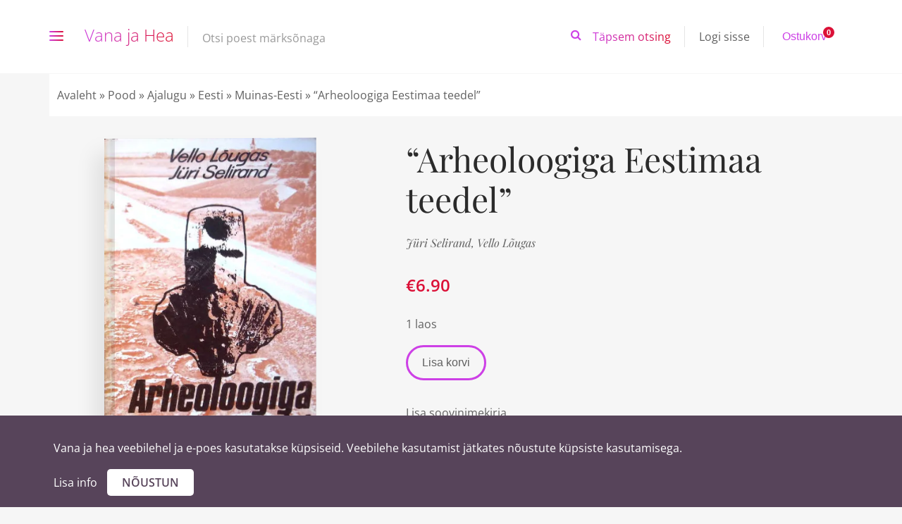

--- FILE ---
content_type: text/html; charset=UTF-8
request_url: https://www.vanajahea.ee/toode/arheoloogiga-eestimaa-teedel-2/
body_size: 24626
content:
<!DOCTYPE html>
<html lang="et">
<head><link rel="stylesheet" href="https://www.vanajahea.ee/wp-content/cache/minify/1b7e9.default.include.df6e24.css" media="all" />

	<meta charset="UTF-8">
	<meta http-equiv="X-UA-Compatible" content="IE=edge">
	<meta name="viewport" content="width=device-width, initial-scale=1.0,maximum-scale=1">
	<link rel="profile" href="http://gmpg.org/xfn/11">
	<link rel="pingback" href="https://www.vanajahea.ee/xmlrpc.php">
	<link rel="shortcut icon" href="https://www.vanajahea.ee/wp-content/themes/vanajahea/favicon.ico" />

					<script>document.documentElement.className = document.documentElement.className + ' yes-js js_active js'</script>
			<meta name='robots' content='index, follow, max-image-preview:large, max-snippet:-1, max-video-preview:-1' />
<link rel="alternate" hreflang="et" href="https://www.vanajahea.ee/toode/arheoloogiga-eestimaa-teedel-2/" />
<link rel="alternate" hreflang="x-default" href="https://www.vanajahea.ee/toode/arheoloogiga-eestimaa-teedel-2/" />

	<!-- This site is optimized with the Yoast SEO plugin v26.6 - https://yoast.com/wordpress/plugins/seo/ -->
	<title>&quot;Arheoloogiga Eestimaa teedel&quot; - Vana ja Hea</title>
	<meta name="description" content="Arheoloogiga Eestimaa teedel" />
	<link rel="canonical" href="https://www.vanajahea.ee/toode/arheoloogiga-eestimaa-teedel-2/" />
	<meta property="og:locale" content="et_EE" />
	<meta property="og:type" content="article" />
	<meta property="og:title" content="&quot;Arheoloogiga Eestimaa teedel&quot; - Vana ja Hea" />
	<meta property="og:description" content="Arheoloogiga Eestimaa teedel" />
	<meta property="og:url" content="https://www.vanajahea.ee/toode/arheoloogiga-eestimaa-teedel-2/" />
	<meta property="og:site_name" content="Vana ja Hea" />
	<meta property="article:modified_time" content="2022-03-20T13:23:42+00:00" />
	<meta property="og:image" content="https://www.vanajahea.ee/wp-content/uploads/2022/03/2022_02_27-image00179.jpg" />
	<meta property="og:image:width" content="356" />
	<meta property="og:image:height" content="550" />
	<meta property="og:image:type" content="image/jpeg" />
	<meta name="twitter:card" content="summary_large_image" />
	<meta name="twitter:label1" content="Est. reading time" />
	<meta name="twitter:data1" content="1 minut" />
	<script type="application/ld+json" class="yoast-schema-graph">{"@context":"https://schema.org","@graph":[{"@type":"WebPage","@id":"https://www.vanajahea.ee/toode/arheoloogiga-eestimaa-teedel-2/","url":"https://www.vanajahea.ee/toode/arheoloogiga-eestimaa-teedel-2/","name":"\"Arheoloogiga Eestimaa teedel\" - Vana ja Hea","isPartOf":{"@id":"https://www.vanajahea.ee/#website"},"primaryImageOfPage":{"@id":"https://www.vanajahea.ee/toode/arheoloogiga-eestimaa-teedel-2/#primaryimage"},"image":{"@id":"https://www.vanajahea.ee/toode/arheoloogiga-eestimaa-teedel-2/#primaryimage"},"thumbnailUrl":"https://www.vanajahea.ee/wp-content/uploads/2022/03/2022_02_27-image00179.jpg","datePublished":"2022-03-06T10:18:53+00:00","dateModified":"2022-03-20T13:23:42+00:00","description":"Arheoloogiga Eestimaa teedel","breadcrumb":{"@id":"https://www.vanajahea.ee/toode/arheoloogiga-eestimaa-teedel-2/#breadcrumb"},"inLanguage":"et","potentialAction":[{"@type":"ReadAction","target":["https://www.vanajahea.ee/toode/arheoloogiga-eestimaa-teedel-2/"]}]},{"@type":"ImageObject","inLanguage":"et","@id":"https://www.vanajahea.ee/toode/arheoloogiga-eestimaa-teedel-2/#primaryimage","url":"https://www.vanajahea.ee/wp-content/uploads/2022/03/2022_02_27-image00179.jpg","contentUrl":"https://www.vanajahea.ee/wp-content/uploads/2022/03/2022_02_27-image00179.jpg","width":356,"height":550},{"@type":"BreadcrumbList","@id":"https://www.vanajahea.ee/toode/arheoloogiga-eestimaa-teedel-2/#breadcrumb","itemListElement":[{"@type":"ListItem","position":1,"name":"Avaleht","item":"https://www.vanajahea.ee/"},{"@type":"ListItem","position":2,"name":"Pood","item":"https://www.vanajahea.ee/pood/"},{"@type":"ListItem","position":3,"name":"Ajalugu","item":"https://www.vanajahea.ee/tootekategooria/ajalugu/"},{"@type":"ListItem","position":4,"name":"Eesti","item":"https://www.vanajahea.ee/tootekategooria/ajalugu/estonia/"},{"@type":"ListItem","position":5,"name":"Muinas-Eesti","item":"https://www.vanajahea.ee/tootekategooria/ajalugu/estonia/muinas-eesti/"},{"@type":"ListItem","position":6,"name":"&#8220;Arheoloogiga Eestimaa teedel&#8221;"}]},{"@type":"WebSite","@id":"https://www.vanajahea.ee/#website","url":"https://www.vanajahea.ee/","name":"Vana ja Hea","description":"","potentialAction":[{"@type":"SearchAction","target":{"@type":"EntryPoint","urlTemplate":"https://www.vanajahea.ee/?s={search_term_string}"},"query-input":{"@type":"PropertyValueSpecification","valueRequired":true,"valueName":"search_term_string"}}],"inLanguage":"et"}]}</script>
	<!-- / Yoast SEO plugin. -->


<link rel='dns-prefetch' href='//cdn.jsdelivr.net' />
<link rel='dns-prefetch' href='//www.googletagmanager.com' />

<link rel="alternate" type="application/rss+xml" title="Vana ja Hea &raquo; RSS" href="https://www.vanajahea.ee/feed/" />
<link rel="alternate" type="application/rss+xml" title="Vana ja Hea &raquo; Kommentaaride RSS" href="https://www.vanajahea.ee/comments/feed/" />
<link rel="alternate" type="application/rss+xml" title="Vana ja Hea &raquo; &#8220;Arheoloogiga Eestimaa teedel&#8221; Kommentaaride RSS" href="https://www.vanajahea.ee/toode/arheoloogiga-eestimaa-teedel-2/feed/" />
<link id='omgf-preload-0' rel='preload' href='//www.vanajahea.ee/wp-content/uploads/omgf/vanajahea-fonts/open-sans-normal-300.woff2?ver=1649071173' as='font' type='font/woff2' crossorigin />
<link id='omgf-preload-1' rel='preload' href='//www.vanajahea.ee/wp-content/uploads/omgf/vanajahea-fonts/open-sans-normal-400.woff2?ver=1649071173' as='font' type='font/woff2' crossorigin />
<link id='omgf-preload-2' rel='preload' href='//www.vanajahea.ee/wp-content/uploads/omgf/vanajahea-fonts/open-sans-normal-500.woff2?ver=1649071173' as='font' type='font/woff2' crossorigin />
<link id='omgf-preload-3' rel='preload' href='//www.vanajahea.ee/wp-content/uploads/omgf/vanajahea-fonts/open-sans-normal-600.woff2?ver=1649071173' as='font' type='font/woff2' crossorigin />
<link id='omgf-preload-4' rel='preload' href='//www.vanajahea.ee/wp-content/uploads/omgf/vanajahea-fonts/playfair-display-normal-400.woff2?ver=1649071173' as='font' type='font/woff2' crossorigin />
<link id='omgf-preload-5' rel='preload' href='//www.vanajahea.ee/wp-content/uploads/omgf/vanajahea-fonts/playfair-display-normal-700.woff2?ver=1649071173' as='font' type='font/woff2' crossorigin />
<link id='omgf-preload-6' rel='preload' href='//www.vanajahea.ee/wp-content/uploads/omgf/vanajahea-fonts/playfair-display-italic-400.woff2?ver=1649071173' as='font' type='font/woff2' crossorigin />
<link rel="alternate" title="oEmbed (JSON)" type="application/json+oembed" href="https://www.vanajahea.ee/wp-json/oembed/1.0/embed?url=https%3A%2F%2Fwww.vanajahea.ee%2Ftoode%2Farheoloogiga-eestimaa-teedel-2%2F" />
<link rel="alternate" title="oEmbed (XML)" type="text/xml+oembed" href="https://www.vanajahea.ee/wp-json/oembed/1.0/embed?url=https%3A%2F%2Fwww.vanajahea.ee%2Ftoode%2Farheoloogiga-eestimaa-teedel-2%2F&#038;format=xml" />
<style id='wp-img-auto-sizes-contain-inline-css' type='text/css'>
img:is([sizes=auto i],[sizes^="auto," i]){contain-intrinsic-size:3000px 1500px}
/*# sourceURL=wp-img-auto-sizes-contain-inline-css */
</style>
<style id='wp-emoji-styles-inline-css' type='text/css'>

	img.wp-smiley, img.emoji {
		display: inline !important;
		border: none !important;
		box-shadow: none !important;
		height: 1em !important;
		width: 1em !important;
		margin: 0 0.07em !important;
		vertical-align: -0.1em !important;
		background: none !important;
		padding: 0 !important;
	}
/*# sourceURL=wp-emoji-styles-inline-css */
</style>
<style id='classic-theme-styles-inline-css' type='text/css'>
/*! This file is auto-generated */
.wp-block-button__link{color:#fff;background-color:#32373c;border-radius:9999px;box-shadow:none;text-decoration:none;padding:calc(.667em + 2px) calc(1.333em + 2px);font-size:1.125em}.wp-block-file__button{background:#32373c;color:#fff;text-decoration:none}
/*# sourceURL=/wp-includes/css/classic-themes.min.css */
</style>
<link rel='stylesheet' id='contact-form-7-css' href='https://www.vanajahea.ee/wp-content/plugins/contact-form-7/includes/css/styles.css?ver=6.1.4' type='text/css' media='all' />
<style id='contact-form-7-inline-css' type='text/css'>
.wpcf7 .wpcf7-recaptcha iframe {margin-bottom: 0;}.wpcf7 .wpcf7-recaptcha[data-align="center"] > div {margin: 0 auto;}.wpcf7 .wpcf7-recaptcha[data-align="right"] > div {margin: 0 0 0 auto;}
/*# sourceURL=contact-form-7-inline-css */
</style>
<link rel='stylesheet' id='photoswipe-css' href='https://www.vanajahea.ee/wp-content/plugins/woocommerce/assets/css/photoswipe/photoswipe.min.css?ver=10.4.3' type='text/css' media='all' />
<link rel='stylesheet' id='photoswipe-default-skin-css' href='https://www.vanajahea.ee/wp-content/plugins/woocommerce/assets/css/photoswipe/default-skin/default-skin.min.css?ver=10.4.3' type='text/css' media='all' />
<style id='woocommerce-inline-inline-css' type='text/css'>
.woocommerce form .form-row .required { visibility: visible; }
/*# sourceURL=woocommerce-inline-inline-css */
</style>
<link rel='stylesheet' id='montonio-style-css' href='https://www.vanajahea.ee/wp-content/plugins/montonio-for-woocommerce/assets/css/montonio-style.css?ver=9.3.0' type='text/css' media='all' />
<link rel='stylesheet' id='yith-quick-view-css' href='https://www.vanajahea.ee/wp-content/plugins/yith-woocommerce-quick-view/assets/css/yith-quick-view.css?ver=2.10.0' type='text/css' media='all' />
<style id='yith-quick-view-inline-css' type='text/css'>

				#yith-quick-view-modal .yith-quick-view-overlay{background:rgba( 0, 0, 0, 0.8)}
				#yith-quick-view-modal .yith-wcqv-main{background:#ffffff;}
				#yith-quick-view-close{color:#cdcdcd;}
				#yith-quick-view-close:hover{color:#ff0000;}
/*# sourceURL=yith-quick-view-inline-css */
</style>
<link rel='stylesheet' id='jquery-selectBox-css' href='https://www.vanajahea.ee/wp-content/plugins/yith-woocommerce-wishlist/assets/css/jquery.selectBox.css?ver=1.2.0' type='text/css' media='all' />
<link rel='stylesheet' id='woocommerce_prettyPhoto_css-css' href='//www.vanajahea.ee/wp-content/plugins/woocommerce/assets/css/prettyPhoto.css?ver=3.1.6' type='text/css' media='all' />
<link rel='stylesheet' id='yith-wcwl-main-css' href='https://www.vanajahea.ee/wp-content/plugins/yith-woocommerce-wishlist/assets/css/style.css?ver=4.11.0' type='text/css' media='all' />
<style id='yith-wcwl-main-inline-css' type='text/css'>
 :root { --rounded-corners-radius: 0px; --add-to-cart-rounded-corners-radius: 0px; --feedback-duration: 3s } 
 :root { --rounded-corners-radius: 0px; --add-to-cart-rounded-corners-radius: 0px; --feedback-duration: 3s } 
/*# sourceURL=yith-wcwl-main-inline-css */
</style>
<link rel='stylesheet' id='vanajahea-fonts-css' href='//www.vanajahea.ee/wp-content/uploads/omgf/vanajahea-fonts/vanajahea-fonts.css?ver=1649071173' type='text/css' media='all' />
<link rel='stylesheet' id='style-css' href='https://www.vanajahea.ee/wp-content/themes/vanajahea/style.css?ver=1.2.6' type='text/css' media='all' />
<link rel='stylesheet' id='vanajahea-style-main-css' href='https://www.vanajahea.ee/wp-content/themes/vanajahea/assets/css/main.css?ver=1.2.6' type='text/css' media='all' />
<link rel='stylesheet' id='vanajahea-style-font-icons-css' href='https://www.vanajahea.ee/wp-content/themes/vanajahea/assets/css/font-icons.css?ver=1.2.6' type='text/css' media='all' />
<link rel='stylesheet' id='vanajahea-kingcomposer-css' href='https://www.vanajahea.ee/wp-content/themes/vanajahea/assets/css/kingcomposer.min.css?ver=1.2.6' type='text/css' media='all' />
<link rel='stylesheet' id='vanajahea-slick-css' href='//cdn.jsdelivr.net/npm/slick-carousel@1.8.1/slick/slick.css?ver=1' type='text/css' media='all' />
<link rel='stylesheet' id='vanajahea-slick-theme-css' href='https://www.vanajahea.ee/wp-content/themes/vanajahea/assets/css/slick-theme.css?ver=1' type='text/css' media='all' />
<link rel='stylesheet' id='vanajahea-custom-css' href='https://www.vanajahea.ee/wp-content/themes/vanajahea/assets/css/custom.css?ver=1.2.6' type='text/css' media='all' />
<script type="text/javascript" src="https://www.vanajahea.ee/wp-includes/js/dist/hooks.min.js?ver=dd5603f07f9220ed27f1" id="wp-hooks-js"></script>
<script type="text/javascript" src="https://www.vanajahea.ee/wp-includes/js/dist/i18n.min.js?ver=c26c3dc7bed366793375" id="wp-i18n-js"></script>
<script type="text/javascript" id="wp-i18n-js-after">
/* <![CDATA[ */
wp.i18n.setLocaleData( { 'text direction\u0004ltr': [ 'ltr' ] } );
//# sourceURL=wp-i18n-js-after
/* ]]> */
</script>
<script type="text/javascript" src="https://www.vanajahea.ee/wp-includes/js/jquery/jquery.min.js?ver=3.7.1" id="jquery-core-js"></script>
<script type="text/javascript" src="https://www.vanajahea.ee/wp-includes/js/jquery/jquery-migrate.min.js?ver=3.4.1" id="jquery-migrate-js"></script>
<script type="text/javascript" src="https://www.vanajahea.ee/wp-content/plugins/woocommerce/assets/js/jquery-blockui/jquery.blockUI.min.js?ver=2.7.0-wc.10.4.3" id="wc-jquery-blockui-js" defer="defer" data-wp-strategy="defer"></script>
<script type="text/javascript" id="wc-add-to-cart-js-extra">
/* <![CDATA[ */
var wc_add_to_cart_params = {"ajax_url":"/wp-admin/admin-ajax.php","wc_ajax_url":"/?wc-ajax=%%endpoint%%","i18n_view_cart":"Vaata ostukorvi","cart_url":"https://www.vanajahea.ee/ostukorv/","is_cart":"","cart_redirect_after_add":"no"};
//# sourceURL=wc-add-to-cart-js-extra
/* ]]> */
</script>
<script type="text/javascript" src="https://www.vanajahea.ee/wp-content/plugins/woocommerce/assets/js/frontend/add-to-cart.min.js?ver=10.4.3" id="wc-add-to-cart-js" defer="defer" data-wp-strategy="defer"></script>
<script type="text/javascript" src="https://www.vanajahea.ee/wp-content/plugins/woocommerce/assets/js/zoom/jquery.zoom.min.js?ver=1.7.21-wc.10.4.3" id="wc-zoom-js" defer="defer" data-wp-strategy="defer"></script>
<script type="text/javascript" src="https://www.vanajahea.ee/wp-content/plugins/woocommerce/assets/js/flexslider/jquery.flexslider.min.js?ver=2.7.2-wc.10.4.3" id="wc-flexslider-js" defer="defer" data-wp-strategy="defer"></script>
<script type="text/javascript" src="https://www.vanajahea.ee/wp-content/plugins/woocommerce/assets/js/photoswipe/photoswipe.min.js?ver=4.1.1-wc.10.4.3" id="wc-photoswipe-js" defer="defer" data-wp-strategy="defer"></script>
<script type="text/javascript" src="https://www.vanajahea.ee/wp-content/plugins/woocommerce/assets/js/photoswipe/photoswipe-ui-default.min.js?ver=4.1.1-wc.10.4.3" id="wc-photoswipe-ui-default-js" defer="defer" data-wp-strategy="defer"></script>
<script type="text/javascript" id="wc-single-product-js-extra">
/* <![CDATA[ */
var wc_single_product_params = {"i18n_required_rating_text":"Palun vali hinnang","i18n_rating_options":["1 of 5 stars","2 of 5 stars","3 of 5 stars","4 of 5 stars","5 of 5 stars"],"i18n_product_gallery_trigger_text":"View full-screen image gallery","review_rating_required":"no","flexslider":{"rtl":false,"animation":"slide","smoothHeight":true,"directionNav":false,"controlNav":"thumbnails","slideshow":false,"animationSpeed":500,"animationLoop":false,"allowOneSlide":false},"zoom_enabled":"1","zoom_options":[],"photoswipe_enabled":"1","photoswipe_options":{"shareEl":false,"closeOnScroll":false,"history":false,"hideAnimationDuration":0,"showAnimationDuration":0},"flexslider_enabled":"1"};
//# sourceURL=wc-single-product-js-extra
/* ]]> */
</script>
<script type="text/javascript" src="https://www.vanajahea.ee/wp-content/plugins/woocommerce/assets/js/frontend/single-product.min.js?ver=10.4.3" id="wc-single-product-js" defer="defer" data-wp-strategy="defer"></script>
<script type="text/javascript" src="https://www.vanajahea.ee/wp-content/plugins/woocommerce/assets/js/js-cookie/js.cookie.min.js?ver=2.1.4-wc.10.4.3" id="wc-js-cookie-js" defer="defer" data-wp-strategy="defer"></script>
<script type="text/javascript" id="woocommerce-js-extra">
/* <![CDATA[ */
var woocommerce_params = {"ajax_url":"/wp-admin/admin-ajax.php","wc_ajax_url":"/?wc-ajax=%%endpoint%%","i18n_password_show":"Show password","i18n_password_hide":"Hide password"};
//# sourceURL=woocommerce-js-extra
/* ]]> */
</script>
<script type="text/javascript" src="https://www.vanajahea.ee/wp-content/plugins/woocommerce/assets/js/frontend/woocommerce.min.js?ver=10.4.3" id="woocommerce-js" defer="defer" data-wp-strategy="defer"></script>
<script type="text/javascript" id="zxcvbn-async-js-extra">
/* <![CDATA[ */
var _zxcvbnSettings = {"src":"https://www.vanajahea.ee/wp-includes/js/zxcvbn.min.js"};
//# sourceURL=zxcvbn-async-js-extra
/* ]]> */
</script>
<script type="text/javascript" src="https://www.vanajahea.ee/wp-includes/js/zxcvbn-async.min.js?ver=1.0" id="zxcvbn-async-js"></script>
<script type="text/javascript" id="password-strength-meter-js-extra">
/* <![CDATA[ */
var pwsL10n = {"unknown":"Parooli tugevus teadmata","short":"V\u00e4ga n\u00f5rk","bad":"N\u00f5rk","good":"Keskmine","strong":"Tugev","mismatch":"Ei kattu"};
//# sourceURL=password-strength-meter-js-extra
/* ]]> */
</script>
<script type="text/javascript" id="password-strength-meter-js-translations">
/* <![CDATA[ */
( function( domain, translations ) {
	var localeData = translations.locale_data[ domain ] || translations.locale_data.messages;
	localeData[""].domain = domain;
	wp.i18n.setLocaleData( localeData, domain );
} )( "default", {"translation-revision-date":"2024-05-26 18:48:45+0000","generator":"GlotPress\/4.0.1","domain":"messages","locale_data":{"messages":{"":{"domain":"messages","plural-forms":"nplurals=2; plural=n != 1;","lang":"et_EE"},"%1$s is deprecated since version %2$s! Use %3$s instead. Please consider writing more inclusive code.":["%1$s on alates versioonist %2$s mittesoovitav, selle asemel on  %3$s. Katsu kirjutada kaasavamat koodi."]}},"comment":{"reference":"wp-admin\/js\/password-strength-meter.js"}} );
//# sourceURL=password-strength-meter-js-translations
/* ]]> */
</script>
<script type="text/javascript" src="https://www.vanajahea.ee/wp-admin/js/password-strength-meter.min.js?ver=6.9" id="password-strength-meter-js"></script>
<script type="text/javascript" id="wc-password-strength-meter-js-extra">
/* <![CDATA[ */
var wc_password_strength_meter_params = {"min_password_strength":"3","stop_checkout":"","i18n_password_error":"Palun sisesta keerukam salas\u00f5na.","i18n_password_hint":"Vihje: Sinu parool peaks olema v\u00e4hemalt seitse m\u00e4rki pikk. Tugevama parooli saamiseks kasuta nii suur- kui v\u00e4iket\u00e4hti, numbreid ja erim\u00e4rke nagu ! \" ? $ % ^ & )."};
//# sourceURL=wc-password-strength-meter-js-extra
/* ]]> */
</script>
<script type="text/javascript" src="https://www.vanajahea.ee/wp-content/plugins/woocommerce/assets/js/frontend/password-strength-meter.min.js?ver=10.4.3" id="wc-password-strength-meter-js" defer="defer" data-wp-strategy="defer"></script>

<!-- Google tag (gtag.js) snippet added by Site Kit -->
<!-- Google Analytics snippet added by Site Kit -->
<script type="text/javascript" id="google_gtagjs-js" async data-type="lazy" data-src="https://www.googletagmanager.com/gtag/js?id=GT-5M88C85"></script>
<script type="text/javascript" id="google_gtagjs-js-after" data-type="lazy" data-src="[data-uri]"></script>
<link rel="https://api.w.org/" href="https://www.vanajahea.ee/wp-json/" /><link rel="alternate" title="JSON" type="application/json" href="https://www.vanajahea.ee/wp-json/wp/v2/product/120972" /><link rel="EditURI" type="application/rsd+xml" title="RSD" href="https://www.vanajahea.ee/xmlrpc.php?rsd" />

<link rel='shortlink' href='https://www.vanajahea.ee/?p=120972' />
<style type="text/css">
.feedzy-rss-link-icon:after {
	content: url("https://www.vanajahea.ee/wp-content/plugins/feedzy-rss-feeds/img/external-link.png");
	margin-left: 3px;
}
</style>
		<meta name="generator" content="Site Kit by Google 1.168.0" /><script async defer data-type="lazy" data-src="https://www.google.com/recaptcha/api.js"></script>
<meta name="generator" content="WPML ver:4.8.6 stt:1,15;" />
<script type="text/javascript">
(function(url){
	if(/(?:Chrome\/26\.0\.1410\.63 Safari\/537\.31|WordfenceTestMonBot)/.test(navigator.userAgent)){ return; }
	var addEvent = function(evt, handler) {
		if (window.addEventListener) {
			document.addEventListener(evt, handler, false);
		} else if (window.attachEvent) {
			document.attachEvent('on' + evt, handler);
		}
	};
	var removeEvent = function(evt, handler) {
		if (window.removeEventListener) {
			document.removeEventListener(evt, handler, false);
		} else if (window.detachEvent) {
			document.detachEvent('on' + evt, handler);
		}
	};
	var evts = 'contextmenu dblclick drag dragend dragenter dragleave dragover dragstart drop keydown keypress keyup mousedown mousemove mouseout mouseover mouseup mousewheel scroll'.split(' ');
	var logHuman = function() {
		if (window.wfLogHumanRan) { return; }
		window.wfLogHumanRan = true;
		var wfscr = document.createElement('script');
		wfscr.type = 'text/javascript';
		wfscr.async = true;
		wfscr.src = url + '&r=' + Math.random();
		(document.getElementsByTagName('head')[0]||document.getElementsByTagName('body')[0]).appendChild(wfscr);
		for (var i = 0; i < evts.length; i++) {
			removeEvent(evts[i], logHuman);
		}
	};
	for (var i = 0; i < evts.length; i++) {
		addEvent(evts[i], logHuman);
	}
})('//www.vanajahea.ee/?wordfence_lh=1&hid=20C1634468F4A9CEFC90DFC4A57F139E');
</script>	<noscript><style>.woocommerce-product-gallery{ opacity: 1 !important; }</style></noscript>
	
<!-- Google AdSense meta tags added by Site Kit -->
<meta name="google-adsense-platform-account" content="ca-host-pub-2644536267352236">
<meta name="google-adsense-platform-domain" content="sitekit.withgoogle.com">
<!-- End Google AdSense meta tags added by Site Kit -->
		<style type="text/css" id="wp-custom-css">
			.wpcf7-form input[type="text"], input[type="email"], textarea, input[type="date"] {width:100% !important;}
.wpcf7-form input[type="submit"] {
	 display: block;
   margin: 0 auto;
	width: 100%;
}


.montonio-pickup-point-select-wrapper .select2-container--default .select2-selection--single {
	background-color: #fff;
}
.choices__list--dropdown, .choices__list[aria-expanded], .choices .choices__list--single .choices__item {
	color: #000;
}		</style>
						<style type="text/css" id="c4wp-checkout-css">
					.woocommerce-checkout .c4wp_captcha_field {
						margin-bottom: 10px;
						margin-top: 15px;
						position: relative;
						display: inline-block;
					}
				</style>
							<style type="text/css" id="c4wp-v3-lp-form-css">
				.login #login, .login #lostpasswordform {
					min-width: 350px !important;
				}
				.wpforms-field-c4wp iframe {
					width: 100% !important;
				}
			</style>
				<style type="text/css">
.fen-bg-overlay .kc_wrap-video-bg{
background: inherit;
}
.fen-bg-overlay .kc_wrap-video-bg:after{
  content: " ";
  position: absolute;
  width: 100%;
  height: 100%;
  top: 0;
  left: 0;
  background: inherit;
  z-index: 2;
}
.pustaka-custom-css-social-icon .multi-iconsfa-facebook{
background-color: #2d4486!important;
}
.pustaka-custom-css-social-icon .multi-iconsfa-facebook:hover{
background-color: #4c70ba!important;
}
.pustaka-custom-css-social-icon .multi-iconsfa-twitter{
background-color: #55ACEE!important;
}
.pustaka-custom-css-social-icon .multi-iconsfa-twitter:hover{
background-color: #83c3f3!important;
}
.pustaka-custom-css-social-icon .multi-iconsfa-google-plus{
background-color: #E02F2F!important;
}
.pustaka-custom-css-social-icon .multi-iconsfa-google-plus:hover{
background-color: #e75b5b!important;
}
.pustaka-custom-css-social-icon .multi-iconsfa-linkedin{
background-color: #007BB5!important;
}
.pustaka-custom-css-social-icon .multi-iconsfa-linkedin:hover{
background-color: #009ee8!important;
}
.pustaka-custom-css-social-icon .multi-iconsfa-youtube{
background-color: #be0018!important;
}
.pustaka-custom-css-social-icon .multi-iconsfa-youtube:hover{
background-color: #e9001e!important;
}

.pustaka-custom-css-img-hoffect .content-button {
margin-top: 50%;
}
.pustaka-custom-css-img-hoffect figure img {
display: block;
border: 1px solid #dedede;
}
</style>
	<noscript><style>.woocommerce-product-gallery{ opacity: 1 !important; }</style></noscript>
			<style type="text/css">.recentcomments a{display:inline !important;padding:0 !important;margin:0 !important;}</style>
		
<style type="text/css">.hamburger-inner,
		.hamburger-inner::before, .hamburger-inner::after{
			background-image : linear-gradient(-90deg, #DB1037, #CD40E6);
		}
		.page-header-bg .bg:before{
			background: linear-gradient(#DB1037, #CD40E6);
		}
		.post-grid .post__inner:after, .post-masonry .post__inner:after,
		.hdr-widget--product-search .product-search-input .line,
		.user-auth-box .user-auth-box-content:before{
			background-image: linear-gradient(90deg, transparent, #DB1037, #CD40E6, #DB1037, transparent);
		}
		.menu-main-wrapper .menu > .menu-item a:before,
		.menu-user-wrap .menu> .menu-item a:after{
			background-image: linear-gradient(90deg, #DB1037, #CD40E6);
		}
		.menu-main-wrapper .menu-item.mega-menu > .sub-menu .sub-menu a:after,
		.widget_search form input[type='submit'],
		.product-list .product__image .onsale,
		.wc_payment_methods.payment_methods .wc_payment_method label:after,
		.woocommerce-pagination ul.page-numbers .page-numbers.current{
			background-color: #DB1037;
		}
		.button:hover, .comment-respond .form-submit input:hover, input[type='submit']:hover, input[type='reset']:hover,
		input[type='submit'].dokan-btn-theme:hover, .dokan-btn-theme:hover, input[type='submit']:hover, input[type='reset']:hover{
			border-color: #DB1037;
			color: #CD40E6;
		}

		.button:hover,
		.product__detail-nav li.active a, .product__detail-nav li:hover a,
		.user-auth-box .user-auth-box-content .tokoo-popup__close,
		.wc_payment_methods.payment_methods .wc_payment_method label:before,
		input[type='submit'].dokan-btn-theme, .dokan-btn-theme, input[type='submit'], input[type='reset']
		{
			border-color: #DB1037;
		}
		.hdr-widget--site-logo a,
		.hdr-widget-dropdown-menu .menu-item:hover > a,
		.site-footer a,
		.product-list .product__price,
		.widget.widget_price_filter .price_slider_amount .price_label span{
			color: #DB1037;
		}
		.hdr-widget-dropdown-menu .sub-menu .menu-item a:before,
		.hdr-widget-dropdown-menu .menu > .menu-item > a:before,
		.widget.widget_price_filter .price_slider.ui-slider .ui-slider-range{
			background-image: linear-gradient(90deg, #DB1037, #CD40E6);
		}
		
		.product-grid .product__action .button, .product-grid .product__action .comment-respond .form-submit input, .comment-respond .form-submit .product-grid .product__action input, .product-grid .product__action .widget.widget_product_search input[type="submit"], .widget.widget_product_search .product-grid .product__action input[type="submit"],
		.added_to_cart.wc-forward,
		.product-grid .product__price,
		.product-overview .product-action .price,
		.book-images .book__action button [class*="ico"], .book-images .book__action .see-inside [class*="ico"],
		.product__detail-nav li.active a, .product__detail-nav li:hover a,
		.menu-main-wrapper .menu-item:not(.mega-menu) .sub-menu li:hover > a,
		.widget.widget_shopping_cart .quantity,
		.widget.widget_shopping_cart .total .amount
		{ 
			color: #DB1037;
		}

		
		.tagcloud a,
		.section-header:after,
		.product-grid .product .onsale{
			background-color: #CD40E6;
		}
		
		.button, .comment-respond .form-submit input, .widget.widget_product_search input[type="submit"], input[type="submit"], input[type="reset"]{
			border-color: #CD40E6;
		}
		
		.hdr-widget--menu-cart .menu-cart-trigger .cart-count,
		.button:hover,
		.star-rating span:before,
		.star-rating span:before,
		.single-post .post__meta a,
		.product-layout-view a:hover, .product-layout-view a.active,
		.hdr-widget--product-search .fa,
		.hdr-widget--menu-cart .menu-cart-trigger,
		.post-grid .post__meta span a:hover, .post-masonry .post__meta span a:hover,
		.widget.widget_shopping_cart .quantity,
		.widget.widget_shopping_cart .total .amount
		{
			color: #CD40E6;
		}

		
		body{
			font-family    : Open Sans;
			font-size      : 16px;
			font-weight    : 400;
			letter-spacing : 0;
			line-height    : 1.8;
			background-color: #f6f6f6;
			color: #616161;
		}

		
		h1,h2,h3,h4,h5,h6,
		.single-post .post__title,
		.widget-title,
		.page-header .page-title{
			font-family: Playfair Display;
			font-weight    : 400;
			letter-spacing : 0;
		}</style>
		<style type="text/css" id="wp-custom-css">
			.fen-bg-overlay .kc_wrap-video-bg{
background: inherit;
}
.fen-bg-overlay .kc_wrap-video-bg:after{
  content: " ";
  position: absolute;
  width: 100%;
  height: 100%;
  top: 0;
  left: 0;
  background: inherit;
  z-index: 2;
}
.pustaka-custom-css-social-icon .multi-iconsfa-facebook{
background-color: #2d4486!important;
}
.pustaka-custom-css-social-icon .multi-iconsfa-facebook:hover{
background-color: #4c70ba!important;
}
.pustaka-custom-css-social-icon .multi-iconsfa-twitter{
background-color: #55ACEE!important;
}
.pustaka-custom-css-social-icon .multi-iconsfa-twitter:hover{
background-color: #83c3f3!important;
}
.pustaka-custom-css-social-icon .multi-iconsfa-google-plus{
background-color: #E02F2F!important;
}
.pustaka-custom-css-social-icon .multi-iconsfa-google-plus:hover{
background-color: #e75b5b!important;
}
.pustaka-custom-css-social-icon .multi-iconsfa-linkedin{
background-color: #007BB5!important;
}
.pustaka-custom-css-social-icon .multi-iconsfa-linkedin:hover{
background-color: #009ee8!important;
}
.pustaka-custom-css-social-icon .multi-iconsfa-youtube{
background-color: #be0018!important;
}
.pustaka-custom-css-social-icon .multi-iconsfa-youtube:hover{
background-color: #e9001e!important;
}

.pustaka-custom-css-img-hoffect .content-button {
margin-top: 50%;
}
.pustaka-custom-css-img-hoffect figure img {
display: block;
border: 1px solid #dedede;
}		</style>
	<script type="text/javascript"></script><style type="text/css" id="kc-css-general">.kc-off-notice{display: inline-block !important;}.kc-container{max-width:1600px;}</style><style type="text/css" id="kc-css-render">@media only screen and (min-width:1000px) and (max-width:5000px){body.kc-css-system .kc-css-457095{width:100%;}body.kc-css-system .kc-css-950269{width:15%;}body.kc-css-system .kc-css-145971{width:85%;}body.kc-css-system .kc-css-190006{width:80.16%;}body.kc-css-system .kc-css-789775{width:19.83%;}body.kc-css-system .kc-css-674074{width:20%;}body.kc-css-system .kc-css-749491{width:28.86%;}body.kc-css-system .kc-css-18525{width:11.11%;}body.kc-css-system .kc-css-94843{width:20%;}body.kc-css-system .kc-css-134544{width:20%;}body.kc-css-system .kc-css-401662{width:25.34%;}body.kc-css-system .kc-css-474049{width:49.54%;}body.kc-css-system .kc-css-14100{width:33.33%;}body.kc-css-system .kc-css-915422{width:33.33%;}body.kc-css-system .kc-css-754564{width:33.33%;}body.kc-css-system .kc-css-48910{width:25.09%;}}body.kc-css-system .kc-css-457095{background:#efefef;margin-right:0px;margin-left:0px;padding-right:0px;padding-left:0px;}body.kc-css-system .kc-css-213090{color:#ffffff !important;}body.kc-css-system .kc-css-972855{color:#000000;background:#ffffff;margin-right:0px;margin-left:0px;}body.kc-css-system .kc-css-950269{background:#ffffff;padding-top:20px;}body.kc-css-system .kc-css-145971{background:#ffffff;}body.kc-css-system .kc-css-427899{background:#ffffff;}body.kc-css-system .kc-css-228588{margin-bottom:50px;padding-top:50px;}body.kc-css-system .kc-css-778231{margin-top:15px;}body.kc-css-system .kc-css-406859{background:linear-gradient(90deg, rgba(255, 0, 51, 0.63), rgba(255, 28, 194, 0.48)), #ffffff url(https://www.vanajahea.ee/wp-content/themes/vanajahea/assets/img/bg1.jpg) center center/cover no-repeat scroll;padding-top:100px;padding-bottom:100px;}body.kc-css-system .kc-css-749491{padding-right:0px;}body.kc-css-system .kc-css-553584.kc_title,body.kc-css-system .kc-css-553584 .kc_title,body.kc-css-system .kc-css-553584 .kc_title a.kc_title_link{color:#ffffff;font-family:Playfair Display;font-size:64px;line-height:1em;text-align:right;margin-top:0px;margin-bottom:0px;}body.kc-css-system .kc-css-738225 .kc_button{color:#ffffff;background-color:rgba(255, 255, 255, 0);font-size:20px;font-weight:400;border:3px solid #fffafa;border-radius:38px 38px 38px 38px;padding:10px 50px 10px 50px;margin-top:50px;}body.kc-css-system .kc-css-738225{text-align:right;}body.kc-css-system .kc-css-312337{padding-top:100px;padding-bottom:50px;}body.kc-css-system .kc-css-660181{padding-top:50px;padding-bottom:100px;}body.kc-css-system .kc-css-574967{background:#57445a;}body.kc-css-system .kc-css-167890{padding-top:65px;padding-bottom:20px;border-top:1px dashed #e0e0e0;;}body.kc-css-system .kc-css-401662{padding-top:17px;}body.kc-css-system .kc-css-978566.kc_title,body.kc-css-system .kc-css-978566 .kc_title,body.kc-css-system .kc-css-978566 .kc_title a.kc_title_link{color:#c213c2;font-weight:300;margin-top:0px;margin-bottom:25px;}body.kc-css-system .kc-css-780246 .content-title{font-family:Open Sans;font-size:15px;font-weight:400;text-transform:capitalize;}body.kc-css-system .kc-css-780246 .content-icon i{font-size:21px;}body.kc-css-system .kc-css-214293 .content-title{font-family:Open Sans;font-size:15px;font-weight:400;text-transform:capitalize;}body.kc-css-system .kc-css-214293 .content-icon i{font-size:21px;}body.kc-css-system .kc-css-766311 .content-title{font-family:Open Sans;font-size:15px;font-weight:400;text-transform:capitalize;}body.kc-css-system .kc-css-766311 .content-icon i{font-size:21px;}body.kc-css-system .kc-css-957570 .content-title{font-family:Open Sans;font-size:15px;font-weight:400;text-transform:lowercase;}body.kc-css-system .kc-css-957570 .content-icon i{font-size:21px;}body.kc-css-system .kc-css-894412 .section-title{font-family:Playfair Display;font-size:16px;}body.kc-css-system .kc-css-201772 ,body.kc-css-system .kc-css-201772 p{font-family:Open Sans;font-size:15px;font-weight:400;}body.kc-css-system .kc-css-201772{padding-top:0px;padding-bottom:0px;margin-top:-15px;margin-bottom:0px;}body.kc-css-system .kc-css-729595 .section-title{font-family:Playfair Display;font-size:16px;}body.kc-css-system .kc-css-488219 ,body.kc-css-system .kc-css-488219 p{font-family:Open Sans;font-size:15px;font-weight:400;}body.kc-css-system .kc-css-488219{padding-top:0px;padding-bottom:0px;margin-top:-15px;margin-bottom:0px;}body.kc-css-system .kc-css-589664 .section-title{font-family:Playfair Display;font-size:16px;}body.kc-css-system .kc-css-755143 ,body.kc-css-system .kc-css-755143 p{font-family:Open Sans;font-size:15px;font-weight:400;}body.kc-css-system .kc-css-755143{padding-top:0px;padding-bottom:0px;margin-top:-15px;margin-bottom:0px;}body.kc-css-system .kc-css-602509 .section-title{font-family:Playfair Display;font-size:16px;}body.kc-css-system .kc-css-457734 a{background-color:#c017e0;border-radius:50px 50px 50px 50px;}body.kc-css-system .kc-css-457734 i{font-size:16px;}body.kc-css-system .kc-css-457734 a:hover{background-color:#e009b5;}body.kc-css-system .kc-css-457734{text-align:left;padding-top:32px;}@media only screen and (max-width:1024px){body.kc-css-system .kc-css-190006{width:100%;}body.kc-css-system .kc-css-789775{display:none;}}@media only screen and (max-width:999px){body.kc-css-system .kc-css-401662{margin-left:5%;width:90%;}body.kc-css-system .kc-css-474049{margin-left:5%;width:90%;}body.kc-css-system .kc-css-48910{margin-left:5%;width:90%;}}</style>
<style id='global-styles-inline-css' type='text/css'>
:root{--wp--preset--aspect-ratio--square: 1;--wp--preset--aspect-ratio--4-3: 4/3;--wp--preset--aspect-ratio--3-4: 3/4;--wp--preset--aspect-ratio--3-2: 3/2;--wp--preset--aspect-ratio--2-3: 2/3;--wp--preset--aspect-ratio--16-9: 16/9;--wp--preset--aspect-ratio--9-16: 9/16;--wp--preset--color--black: #000000;--wp--preset--color--cyan-bluish-gray: #abb8c3;--wp--preset--color--white: #ffffff;--wp--preset--color--pale-pink: #f78da7;--wp--preset--color--vivid-red: #cf2e2e;--wp--preset--color--luminous-vivid-orange: #ff6900;--wp--preset--color--luminous-vivid-amber: #fcb900;--wp--preset--color--light-green-cyan: #7bdcb5;--wp--preset--color--vivid-green-cyan: #00d084;--wp--preset--color--pale-cyan-blue: #8ed1fc;--wp--preset--color--vivid-cyan-blue: #0693e3;--wp--preset--color--vivid-purple: #9b51e0;--wp--preset--gradient--vivid-cyan-blue-to-vivid-purple: linear-gradient(135deg,rgb(6,147,227) 0%,rgb(155,81,224) 100%);--wp--preset--gradient--light-green-cyan-to-vivid-green-cyan: linear-gradient(135deg,rgb(122,220,180) 0%,rgb(0,208,130) 100%);--wp--preset--gradient--luminous-vivid-amber-to-luminous-vivid-orange: linear-gradient(135deg,rgb(252,185,0) 0%,rgb(255,105,0) 100%);--wp--preset--gradient--luminous-vivid-orange-to-vivid-red: linear-gradient(135deg,rgb(255,105,0) 0%,rgb(207,46,46) 100%);--wp--preset--gradient--very-light-gray-to-cyan-bluish-gray: linear-gradient(135deg,rgb(238,238,238) 0%,rgb(169,184,195) 100%);--wp--preset--gradient--cool-to-warm-spectrum: linear-gradient(135deg,rgb(74,234,220) 0%,rgb(151,120,209) 20%,rgb(207,42,186) 40%,rgb(238,44,130) 60%,rgb(251,105,98) 80%,rgb(254,248,76) 100%);--wp--preset--gradient--blush-light-purple: linear-gradient(135deg,rgb(255,206,236) 0%,rgb(152,150,240) 100%);--wp--preset--gradient--blush-bordeaux: linear-gradient(135deg,rgb(254,205,165) 0%,rgb(254,45,45) 50%,rgb(107,0,62) 100%);--wp--preset--gradient--luminous-dusk: linear-gradient(135deg,rgb(255,203,112) 0%,rgb(199,81,192) 50%,rgb(65,88,208) 100%);--wp--preset--gradient--pale-ocean: linear-gradient(135deg,rgb(255,245,203) 0%,rgb(182,227,212) 50%,rgb(51,167,181) 100%);--wp--preset--gradient--electric-grass: linear-gradient(135deg,rgb(202,248,128) 0%,rgb(113,206,126) 100%);--wp--preset--gradient--midnight: linear-gradient(135deg,rgb(2,3,129) 0%,rgb(40,116,252) 100%);--wp--preset--font-size--small: 13px;--wp--preset--font-size--medium: 20px;--wp--preset--font-size--large: 36px;--wp--preset--font-size--x-large: 42px;--wp--preset--spacing--20: 0.44rem;--wp--preset--spacing--30: 0.67rem;--wp--preset--spacing--40: 1rem;--wp--preset--spacing--50: 1.5rem;--wp--preset--spacing--60: 2.25rem;--wp--preset--spacing--70: 3.38rem;--wp--preset--spacing--80: 5.06rem;--wp--preset--shadow--natural: 6px 6px 9px rgba(0, 0, 0, 0.2);--wp--preset--shadow--deep: 12px 12px 50px rgba(0, 0, 0, 0.4);--wp--preset--shadow--sharp: 6px 6px 0px rgba(0, 0, 0, 0.2);--wp--preset--shadow--outlined: 6px 6px 0px -3px rgb(255, 255, 255), 6px 6px rgb(0, 0, 0);--wp--preset--shadow--crisp: 6px 6px 0px rgb(0, 0, 0);}:where(.is-layout-flex){gap: 0.5em;}:where(.is-layout-grid){gap: 0.5em;}body .is-layout-flex{display: flex;}.is-layout-flex{flex-wrap: wrap;align-items: center;}.is-layout-flex > :is(*, div){margin: 0;}body .is-layout-grid{display: grid;}.is-layout-grid > :is(*, div){margin: 0;}:where(.wp-block-columns.is-layout-flex){gap: 2em;}:where(.wp-block-columns.is-layout-grid){gap: 2em;}:where(.wp-block-post-template.is-layout-flex){gap: 1.25em;}:where(.wp-block-post-template.is-layout-grid){gap: 1.25em;}.has-black-color{color: var(--wp--preset--color--black) !important;}.has-cyan-bluish-gray-color{color: var(--wp--preset--color--cyan-bluish-gray) !important;}.has-white-color{color: var(--wp--preset--color--white) !important;}.has-pale-pink-color{color: var(--wp--preset--color--pale-pink) !important;}.has-vivid-red-color{color: var(--wp--preset--color--vivid-red) !important;}.has-luminous-vivid-orange-color{color: var(--wp--preset--color--luminous-vivid-orange) !important;}.has-luminous-vivid-amber-color{color: var(--wp--preset--color--luminous-vivid-amber) !important;}.has-light-green-cyan-color{color: var(--wp--preset--color--light-green-cyan) !important;}.has-vivid-green-cyan-color{color: var(--wp--preset--color--vivid-green-cyan) !important;}.has-pale-cyan-blue-color{color: var(--wp--preset--color--pale-cyan-blue) !important;}.has-vivid-cyan-blue-color{color: var(--wp--preset--color--vivid-cyan-blue) !important;}.has-vivid-purple-color{color: var(--wp--preset--color--vivid-purple) !important;}.has-black-background-color{background-color: var(--wp--preset--color--black) !important;}.has-cyan-bluish-gray-background-color{background-color: var(--wp--preset--color--cyan-bluish-gray) !important;}.has-white-background-color{background-color: var(--wp--preset--color--white) !important;}.has-pale-pink-background-color{background-color: var(--wp--preset--color--pale-pink) !important;}.has-vivid-red-background-color{background-color: var(--wp--preset--color--vivid-red) !important;}.has-luminous-vivid-orange-background-color{background-color: var(--wp--preset--color--luminous-vivid-orange) !important;}.has-luminous-vivid-amber-background-color{background-color: var(--wp--preset--color--luminous-vivid-amber) !important;}.has-light-green-cyan-background-color{background-color: var(--wp--preset--color--light-green-cyan) !important;}.has-vivid-green-cyan-background-color{background-color: var(--wp--preset--color--vivid-green-cyan) !important;}.has-pale-cyan-blue-background-color{background-color: var(--wp--preset--color--pale-cyan-blue) !important;}.has-vivid-cyan-blue-background-color{background-color: var(--wp--preset--color--vivid-cyan-blue) !important;}.has-vivid-purple-background-color{background-color: var(--wp--preset--color--vivid-purple) !important;}.has-black-border-color{border-color: var(--wp--preset--color--black) !important;}.has-cyan-bluish-gray-border-color{border-color: var(--wp--preset--color--cyan-bluish-gray) !important;}.has-white-border-color{border-color: var(--wp--preset--color--white) !important;}.has-pale-pink-border-color{border-color: var(--wp--preset--color--pale-pink) !important;}.has-vivid-red-border-color{border-color: var(--wp--preset--color--vivid-red) !important;}.has-luminous-vivid-orange-border-color{border-color: var(--wp--preset--color--luminous-vivid-orange) !important;}.has-luminous-vivid-amber-border-color{border-color: var(--wp--preset--color--luminous-vivid-amber) !important;}.has-light-green-cyan-border-color{border-color: var(--wp--preset--color--light-green-cyan) !important;}.has-vivid-green-cyan-border-color{border-color: var(--wp--preset--color--vivid-green-cyan) !important;}.has-pale-cyan-blue-border-color{border-color: var(--wp--preset--color--pale-cyan-blue) !important;}.has-vivid-cyan-blue-border-color{border-color: var(--wp--preset--color--vivid-cyan-blue) !important;}.has-vivid-purple-border-color{border-color: var(--wp--preset--color--vivid-purple) !important;}.has-vivid-cyan-blue-to-vivid-purple-gradient-background{background: var(--wp--preset--gradient--vivid-cyan-blue-to-vivid-purple) !important;}.has-light-green-cyan-to-vivid-green-cyan-gradient-background{background: var(--wp--preset--gradient--light-green-cyan-to-vivid-green-cyan) !important;}.has-luminous-vivid-amber-to-luminous-vivid-orange-gradient-background{background: var(--wp--preset--gradient--luminous-vivid-amber-to-luminous-vivid-orange) !important;}.has-luminous-vivid-orange-to-vivid-red-gradient-background{background: var(--wp--preset--gradient--luminous-vivid-orange-to-vivid-red) !important;}.has-very-light-gray-to-cyan-bluish-gray-gradient-background{background: var(--wp--preset--gradient--very-light-gray-to-cyan-bluish-gray) !important;}.has-cool-to-warm-spectrum-gradient-background{background: var(--wp--preset--gradient--cool-to-warm-spectrum) !important;}.has-blush-light-purple-gradient-background{background: var(--wp--preset--gradient--blush-light-purple) !important;}.has-blush-bordeaux-gradient-background{background: var(--wp--preset--gradient--blush-bordeaux) !important;}.has-luminous-dusk-gradient-background{background: var(--wp--preset--gradient--luminous-dusk) !important;}.has-pale-ocean-gradient-background{background: var(--wp--preset--gradient--pale-ocean) !important;}.has-electric-grass-gradient-background{background: var(--wp--preset--gradient--electric-grass) !important;}.has-midnight-gradient-background{background: var(--wp--preset--gradient--midnight) !important;}.has-small-font-size{font-size: var(--wp--preset--font-size--small) !important;}.has-medium-font-size{font-size: var(--wp--preset--font-size--medium) !important;}.has-large-font-size{font-size: var(--wp--preset--font-size--large) !important;}.has-x-large-font-size{font-size: var(--wp--preset--font-size--x-large) !important;}
/*# sourceURL=global-styles-inline-css */
</style>
</head>

<body class="wp-singular product-template-default single single-product postid-120972 wp-theme-vanajahea kc-css-system theme-vanajahea woocommerce woocommerce-page woocommerce-no-js">

	<div class="site-content">

		<div class="site-header-wrap is-sticky">
			<div class="site-header">
				<div class="container">

					<div class="hdr-widget hdr-widget--menu-main open-onclick">
	<button class="menu-main-toggle hamburger hamburger--elastic" type="button"><span class="hamburger-box"><span class="hamburger-inner"></span></span></button>
	<div class="menu-main-wrapper">
		
		<ul id="menu-main" class="menu"><li id="menu-item-9" class="menu-item menu-item-type-custom menu-item-object-custom menu-item-9"><a href="https://vanajahea.ee/">Esileht</a></li>
<li id="menu-item-45226" class="menu-item menu-item-type-post_type menu-item-object-page menu-item-45226"><a href="https://www.vanajahea.ee/laiendatud-otsing/">Laiendatud otsing</a></li>
<li id="menu-item-14" class="menu-item menu-item-type-post_type menu-item-object-page current_page_parent menu-item-14"><a href="https://www.vanajahea.ee/pood/">Pood</a></li>
<li id="menu-item-45067" class="menu-item menu-item-type-post_type menu-item-object-page menu-item-45067"><a href="https://www.vanajahea.ee/soovinimekiri/">Soovinimekiri</a></li>
<li id="menu-item-155244" class="menu-item menu-item-type-post_type menu-item-object-page menu-item-155244"><a href="https://www.vanajahea.ee/minu-konto/">Logi sisse</a></li>
</ul>
		<div class="menu-background">
			<div class="menu-main-background"></div>
			<div class="sub-bg-container"></div>
		</div>

	</div>
</div>
					<div class="hdr-widget hdr-widget--site-logo">
						<div class="site-logo"><a class="text-gradient" href="https://www.vanajahea.ee/"><strong>Vana ja Hea</strong></a></div>
 <small class="site-description"></small>					</div>

					<div class="hdr-widget hdr-widget--product-search">
						
<form role="search" method="get" class="searchform" action="https://www.vanajahea.ee/otsing/" >
	<div class="product-search-input">
		<input id="product-search-keyword" type="text" name="keyword">
		<label for="product-search-keyword">
			Otsi poest märksõnaga		</label>
		<button type="submit" class="search-icon">
			<i class="fa fa-search"></i>
		</button>
		<div class="line"></div>
	</div>
    <a href="https://www.vanajahea.ee/laiendatud-otsing/" class="detailed-search-link text-gradient">Täpsem otsing</a>
 </form>					</div>

							
	<div class="hdr-widget hdr-widget--menu-user">
		
		
			<div class="menu-nologin-user-wrap">
				<a class="open-login-popup" href="https://www.vanajahea.ee/minu-konto/">Logi sisse</a>
				<div class="user-auth-box tokoo-popup">
	<div class="user-auth-overlay"></div>
	<div class="user-auth-box-content grid-layout columns-2">
				<button class="tokoo-popup__close"><i class="dripicons-cross"></i></button>
		<form method="post" class="login grid-item">
			<header class="section-header">
				<h2 class="section-title">Tere tulemast tagasi!</h2>
			</header>
						<div class="form-row login-username">
				<label for="username">Kasutajanimi või e-mail <span class="required">*</span></label>
				<input type="text" class="woocommerce-Input woocommerce-Input--text input-text" name="username" id="username" value="" placeholder="Teie kasutajanimi/e-mail"/>
			</div>
			<div class="form-row login-password">
				<label for="password">Salasõna <span class="required">*</span></label>
				<input class="woocommerce-Input woocommerce-Input--text input-text" type="password" name="password" id="password" placeholder="Teie salasõna" />
			</div>
			
			<div class="login-action">
				<input type="hidden" id="woocommerce-login-nonce" name="woocommerce-login-nonce" value="0477808604" /><input type="hidden" name="_wp_http_referer" value="/toode/arheoloogiga-eestimaa-teedel-2/" />				<label for="rememberme" class="inline">
					<input class="woocommerce-Input woocommerce-Input--checkbox" name="rememberme" type="checkbox" id="rememberme" value="forever" /> Jäta mind meelde				</label>
				<input type="submit" class="woocommerce-Button button" name="login" value="Logi sisse" />
			</div>
			<a class="lostpassword" href="https://www.vanajahea.ee/minu-konto/lost-password/">Unustasid parooli?</a>
					</form>
				<form method="post" class="register grid-item">
			<header class="section-header">
				<h2 class="section-title">Registreeri konto</h2>
			</header>

			
						
			<div class="form-row register-email">
				<label for="reg_email">E-maili aadress <span class="required">*</span></label>
				<input type="email" class="woocommerce-Input woocommerce-Input--text input-text" name="email" id="reg_email" value="" />
				<span>Sisselogimise salasõna saadetakse teie e-mailile</span><br>
			</div>

			
			<!-- Spam Trap -->
			<div style="left: -999em; position: absolute;"><label for="trap">Anti-spam</label><input type="text" name="email_2" id="trap" tabindex="-1" /></div>

			<div class="g-recaptcha" data-sitekey="6LeEKnwUAAAAALBYKZ0DX0Q_qjYwT9w34cy_-8jN" data-theme="light"></div><wc-order-attribution-inputs></wc-order-attribution-inputs><div class="woocommerce-privacy-policy-text"></div>			
			<div class="register-action">
				<input type="hidden" id="woocommerce-register-nonce" name="woocommerce-register-nonce" value="aa8a37f284" /><input type="hidden" name="_wp_http_referer" value="/toode/arheoloogiga-eestimaa-teedel-2/" />				<input type="submit" class="woocommerce-Button button" name="register" value="Registreeri" />
			</div>

			
		</form>
				
	</div>
</div>			</div>

			</div>

	
											<div class="hdr-widget hdr-widget--menu-cart">
							<div class="menu-cart">
																<button class="menu-cart-trigger">
																			<span class="text-gradient">
											Ostukorv										</span>
																		<span class="cart-count">0</span>
								</button>
								<div class="widget woocommerce widget_shopping_cart"><h2 class="widgettitle">Ostukorv</h2><div class="widget_shopping_cart_content"></div></div>							</div>
						</div>
									</div>
				<div class="mobile-menu-wrap">
					<div class="hdr-widget--product-search">
											</div>
					<nav class="mobile-menu"></nav>
									</div>
			</div>
		</div>
		<div class="menu-main-overlay"></div>
	
<main class="main-content">	
		<div class="product-overview">

			<div class="container">
				
					<p id="breadcrumbs"><span><span><a href="https://www.vanajahea.ee/">Avaleht</a></span> » <span><a href="https://www.vanajahea.ee/pood/">Pood</a></span> » <span><a href="https://www.vanajahea.ee/tootekategooria/ajalugu/">Ajalugu</a></span> » <span><a href="https://www.vanajahea.ee/tootekategooria/ajalugu/estonia/">Eesti</a></span> » <span><a href="https://www.vanajahea.ee/tootekategooria/ajalugu/estonia/muinas-eesti/">Muinas-Eesti</a></span> » <span class="breadcrumb_last" aria-current="page">&#8220;Arheoloogiga Eestimaa teedel&#8221;</span></span></p>
									
					
<div class="woocommerce-notices-wrapper"></div>
<div id="product-120972" class="post-120972 product type-product status-publish has-post-thumbnail product_cat-ajalugu product_cat-estonia product_cat-muinas-eesti product_tag-arheoloogiga-eestimaa-teedel autor-juri-selirand autor-vello-lougas first instock purchasable product-type-simple">
	
	<div class="product-overview__image">
				
		<div class="book-images">
			<div class="book">
													<img width="356" height="550" src="https://www.vanajahea.ee/wp-content/uploads/2022/03/2022_02_27-image00179.jpg" class="placeholder wp-post-image" alt="" decoding="async" fetchpriority="high" />								<div class="book__page book__page--front">
											<img width="356" height="550" src="https://www.vanajahea.ee/wp-content/uploads/2022/03/2022_02_27-image00179.jpg" class="attachment-shop_single size-shop_single wp-post-image" alt="" decoding="async" />									</div>
				<div class="book__page book__page--back">
																	<img src="https://www.vanajahea.ee/wp-content/uploads/2022/03/2022_02_27-image00180-1.jpg" alt="Back Cover">
														</div>
				<div class="book__page book__page--first-page"></div>
				<div class="book__page book__page--second-page"></div>
				<div class="book__page book__page--side"></div>
				<div class="book__page book__page--side-paper"></div>
			</div>
			<div class="book__action">
				<button class="see-back">
					<i class="dripicons-clockwise"></i>
					<span>Flip to Back</span>
				</button>
							</div>
		</div>
		
		<!-- LOOK INSIDE POPUP -->
		<div class="tokoo-look-inside">
			<div class="overlay"></div>
			<div class="look-inside-box tab-detail-active tab-related-active">
				<!-- TITLE -->
				<header class="look-inside-book-title">
					<h2><span>You are previewing:</span> &#8220;Arheoloogiga Eestimaa teedel&#8221;</h2>
					<button class="look-inside__close"><i class="dripicons-cross"></i></button>
				</header>

				<!-- BOOK DETAILS -->
				<div class="look-inside-book-detail">
					<button class="toggle-detail-tab"><i class="dripicons-chevron-left"></i></button>
					<div class="tab-content">
						<div class="book-item">
							<div class="book-image">
								<img width="356" height="550" src="https://www.vanajahea.ee/wp-content/uploads/2022/03/2022_02_27-image00179.jpg" class="attachment-shop_single size-shop_single wp-post-image" alt="" decoding="async" />							</div>
							<div class="book-detail">
								<h2>&#8220;Arheoloogiga Eestimaa teedel&#8221;</h2>
								<div class="author">        <a href="https://www.vanajahea.ee/autor/juri-selirand/">Jüri Selirand, </a>
              <a href="https://www.vanajahea.ee/autor/vello-lougas/">Vello Lõugas</a>
      </div>															</div>
						</div>

						<div class="book-meta"> 
							
<table class="shop_attributes">
	
	
					<tr>
			<th>Tootja</th>
			<td><p>Vello Lõugas, Jüri Selirand</p>
</td>
		</tr>
							<tr>
			<th>Seisukord</th>
			<td><p>kasutatud</p>
<hr style="border-top: 1px solid #e3e3e3;"><span>Raamat on heas korras</span></p>
</td>
		</tr>
							<tr>
			<th>Kaal</th>
			<td><p>392</p>
</td>
		</tr>
							<tr>
			<th>Kirjastus</th>
			<td><p>Valgus</p>
</td>
		</tr>
							<tr>
			<th>Ilmumisaasta</th>
			<td><p>1989</p>
</td>
		</tr>
							<tr>
			<th>Lehekülgi</th>
			<td><p>412</p>
</td>
		</tr>
							<tr>
			<th>Mõõdud</th>
			<td><p>Tavaformaat</p>
</td>
		</tr>
							<tr>
			<th>Kaaned</th>
			<td><p>Pehmekaaneline</p>
</td>
		</tr>
			
	
	
	
</table>
						</div>
						
												
					</div>

				</div>

				<!-- MIDDLE CONTENT -->
				<div class="book-preview-pages">
					<div class="book-preview-tools">
						<button class="preview-zoom-in" title="Zoom in"><i class="dripicons-plus"></i></button>
						<button class="preview-zoom-out" title="Zoom out"><i class="dripicons-minus"></i></button>
					</div>
					<div class="book-pages-wrap">
						<div class="book-pages">
							<img width="356" height="550" src="https://www.vanajahea.ee/wp-content/uploads/2022/03/2022_02_27-image00179.jpg" class="attachment-full size-full wp-post-image" alt="" decoding="async" loading="lazy" />																						<img src="https://www.vanajahea.ee/wp-content/uploads/2022/03/2022_02_27-image00180-1.jpg" alt="Back Cover">
													</div>
					</div>
				</div>

				<!-- RIGHT CONTENT -->
				<div class="look-inside-book-related">
					<button class="toggle-related-tab"><i class="dripicons-chevron-right"></i></button>
					<div class="tab-content">
						
	<h2 class="section__title">Seotud tooted</h2>

	<ul class="product_list_widget">

		
			<li>
				<a href="https://www.vanajahea.ee/toode/baasidelepingust-anneksioonini-dokumente-ja-materjale/" class="product-image">
											<img width="587" height="900" src="https://www.vanajahea.ee/wp-content/uploads/2019/10/IMG_20191015_0001-1.jpg" class="attachment-shop_single size-shop_single wp-post-image" alt="Baasidelepingust anneksioonini. Dokumente ja materjale" decoding="async" loading="lazy" />									</a>
				<div class="product-detail">
					<a href="https://www.vanajahea.ee/toode/baasidelepingust-anneksioonini-dokumente-ja-materjale/" title="&#8220;Baasidelepingust anneksioonini. Dokumente ja materjale&#8221;">
						<span class="product-title">&#8220;Baasidelepingust anneksioonini. Dokumente ja materjale&#8221;</span>
					</a>
										
	<div class="product__price"><span class="woocommerce-Price-amount amount"><bdi><span class="woocommerce-Price-currencySymbol">&euro;</span>7.90</bdi></span></div>
				</div>
			</li>

		
			<li>
				<a href="https://www.vanajahea.ee/toode/tallinn-sajandeis/" class="product-image">
											<img width="365" height="464" src="https://www.vanajahea.ee/wp-content/uploads/2013/03/2023_08_01-tp-image00063-063.jpg" class="attachment-shop_single size-shop_single wp-post-image" alt="" decoding="async" loading="lazy" />									</a>
				<div class="product-detail">
					<a href="https://www.vanajahea.ee/toode/tallinn-sajandeis/" title="&#8220;Tallinn sajandeis&#8221;">
						<span class="product-title">&#8220;Tallinn sajandeis&#8221;</span>
					</a>
										
	<div class="product__price"><span class="woocommerce-Price-amount amount"><bdi><span class="woocommerce-Price-currencySymbol">&euro;</span>5.90</bdi></span></div>
				</div>
			</li>

		
			<li>
				<a href="https://www.vanajahea.ee/toode/voitlused-peipsil-ja-emajoel-1234-1944/" class="product-image">
											<img width="365" height="515" src="https://www.vanajahea.ee/wp-content/uploads/2013/03/230820190039.jpg" class="attachment-shop_single size-shop_single wp-post-image" alt="" decoding="async" loading="lazy" />									</a>
				<div class="product-detail">
					<a href="https://www.vanajahea.ee/toode/voitlused-peipsil-ja-emajoel-1234-1944/" title="&#8220;Võitlused Peipsil ja Emajõel 1234-1944&#8221;">
						<span class="product-title">&#8220;Võitlused Peipsil ja Emajõel 1234-1944&#8221;</span>
					</a>
										
	<div class="product__price"><span class="woocommerce-Price-amount amount"><bdi><span class="woocommerce-Price-currencySymbol">&euro;</span>6.90</bdi></span></div>
				</div>
			</li>

		
			<li>
				<a href="https://www.vanajahea.ee/toode/tagaaetav-tosielusugemetega-jutustus/" class="product-image">
											<img width="542" height="900" src="https://www.vanajahea.ee/wp-content/uploads/2019/02/IMG_20190205_0001-2.jpg" class="attachment-shop_single size-shop_single wp-post-image" alt="tagaaetav ees" decoding="async" loading="lazy" />									</a>
				<div class="product-detail">
					<a href="https://www.vanajahea.ee/toode/tagaaetav-tosielusugemetega-jutustus/" title="&#8220;Tagaaetav: tõsielusugemetega jutustus&#8221;">
						<span class="product-title">&#8220;Tagaaetav: tõsielusugemetega jutustus&#8221;</span>
					</a>
										
	<div class="product__price"><span class="woocommerce-Price-amount amount"><bdi><span class="woocommerce-Price-currencySymbol">&euro;</span>1.25</bdi></span></div>
				</div>
			</li>

		
			<li>
				<a href="https://www.vanajahea.ee/toode/molotovi-ribbentropi-paktist-baaside-lepinguni/" class="product-image">
											<img width="365" height="549" src="https://www.vanajahea.ee/wp-content/uploads/2013/03/2025_03_13p-image00071-069.jpg" class="attachment-shop_single size-shop_single wp-post-image" alt="" decoding="async" loading="lazy" />									</a>
				<div class="product-detail">
					<a href="https://www.vanajahea.ee/toode/molotovi-ribbentropi-paktist-baaside-lepinguni/" title="&#8220;Molotovi-Ribbentropi paktist baaside lepinguni&#8221;">
						<span class="product-title">&#8220;Molotovi-Ribbentropi paktist baaside lepinguni&#8221;</span>
					</a>
										
	<div class="product__price"><span class="woocommerce-Price-amount amount"><bdi><span class="woocommerce-Price-currencySymbol">&euro;</span>8.90</bdi></span></div>
				</div>
			</li>

				
	</ul>

					</div>

				</div>
			</div>
		</div>

		</div>

	<div class="product-overview__summary">
				<h1 class="product__title">&#8220;Arheoloogiga Eestimaa teedel&#8221;</h1>
		<div class="product__meta">
				<div class="author">								<a href="https://www.vanajahea.ee/autor/juri-selirand/">Jüri Selirand, </a>
															<a href="https://www.vanajahea.ee/autor/vello-lougas/">Vello Lõugas</a>
							</div>					</div>
		<div class="product__excerpt">
					</div>
		<div class="product-action">
			<p class="price"><span class="woocommerce-Price-amount amount"><bdi><span class="woocommerce-Price-currencySymbol">&euro;</span>6.90</bdi></span></p>
<p class="stock in-stock">1 laos</p>

	
	<form class="cart" action="https://www.vanajahea.ee/toode/arheoloogiga-eestimaa-teedel-2/" method="post" enctype='multipart/form-data'>
		
		<div class="quantity">
		<label class="screen-reader-text" for="quantity_6977175b4c005">&quot;Arheoloogiga Eestimaa teedel&quot; kogus</label>
	<input
		type="hidden"
				id="quantity_6977175b4c005"
		class="input-text qty text"
		name="quantity"
		value="1"
		aria-label="Toote kogus"
				min="1"
					max="1"
							step="1"
			placeholder=""
			inputmode="numeric"
			autocomplete="off"
			/>
	</div>

		<button type="submit" name="add-to-cart" value="120972" class="single_add_to_cart_button button alt">Lisa korvi</button>

			</form>

	
	
			<div class="product-bookmark">
						
<div
	class="yith-wcwl-add-to-wishlist add-to-wishlist-120972 yith-wcwl-add-to-wishlist--link-style wishlist-fragment on-first-load"
	data-fragment-ref="120972"
	data-fragment-options="{&quot;base_url&quot;:&quot;&quot;,&quot;product_id&quot;:120972,&quot;parent_product_id&quot;:0,&quot;product_type&quot;:&quot;simple&quot;,&quot;is_single&quot;:false,&quot;in_default_wishlist&quot;:false,&quot;show_view&quot;:false,&quot;browse_wishlist_text&quot;:&quot;Vaata soovinimekirja&quot;,&quot;already_in_wishslist_text&quot;:&quot;Toode on juba soovinimekirjas&quot;,&quot;product_added_text&quot;:&quot;Toode lisatud!&quot;,&quot;available_multi_wishlist&quot;:false,&quot;disable_wishlist&quot;:false,&quot;show_count&quot;:false,&quot;ajax_loading&quot;:false,&quot;loop_position&quot;:false,&quot;item&quot;:&quot;add_to_wishlist&quot;}"
>
			
			<!-- ADD TO WISHLIST -->
			
<div class="yith-wcwl-add-button">
		<a
		href="?add_to_wishlist=120972&#038;_wpnonce=fa8f1a797c"
		class="add_to_wishlist single_add_to_wishlist"
		data-product-id="120972"
		data-product-type="simple"
		data-original-product-id="0"
		data-title="Lisa soovinimekirja"
		rel="nofollow"
	>
				<span>Lisa soovinimekirja</span>
	</a>
</div>

			<!-- COUNT TEXT -->
			
			</div>
						</div>
	
<div class="product_meta">

			<span class="sku_wrapper">Seisukord: <span class="sku">kasutatud</span></span>
	<a target="_blank" href="https://www.vanajahea.ee/kkk/">?</a>
		
		<span class="sku_wrapper">Tootekood: <span class="sku">5440000143</span></span>

	
	<span class="posted_in">Kategooriad: <a href="https://www.vanajahea.ee/tootekategooria/ajalugu/" rel="tag">Ajalugu</a>, <a href="https://www.vanajahea.ee/tootekategooria/ajalugu/estonia/" rel="tag">Eesti</a>, <a href="https://www.vanajahea.ee/tootekategooria/ajalugu/estonia/muinas-eesti/" rel="tag">Muinas-Eesti</a></span>
	<span class="tagged_as">Silt: <a href="https://www.vanajahea.ee/tootesilt/arheoloogiga-eestimaa-teedel/" rel="tag">Arheoloogiga Eestimaa teedel</a></span>
	
</div>
		</div>
	</div><!-- .summary -->

	<meta itemprop="url" content="https://www.vanajahea.ee/toode/arheoloogiga-eestimaa-teedel-2/" />

</div><!-- #product-120972 -->


								
			</div>
		</div>
		
		<div class="product-detail">
			


	<div class="woocommerce-tabs wc-tabs-wrapper">

		<div class="product__detail-nav">

			<div class="container">

				<ul class="tabs wc-tabs">

					
						<li class="description_tab">

							<a href="#tab-description">Kirjeldus</a>

						</li>

					
						<li class="additional_information_tab">

							<a href="#tab-additional_information">Toote Detailid</a>

						</li>

					
						<li class="reviews_tab">

							<a href="#tab-reviews">Arvustused (0)</a>

						</li>

					
				</ul>

			</div>

		</div>

		<div class="product__detail-content">

			
				<div class="woocommerce-Tabs-panel woocommerce-Tabs-panel--description panel entry-content wc-tab" id="tab-description">

					<div class="container">
<p style="text-align: justify;">Viimaste aastate arheoloogilise uurimistöö tulemused kinnitavad, et Eesti ajalugu on ümmarguselt kümme tuhat aastat pikk. Kui igale sajandile pühendada üks lehekülg, võiks kogu selle ajaloo mahutada ühe raamatu kaante vahele, mille maht oleks sada lehekülge. Ainult viimased seitse lehekülge selles raamatus oleksid koostatud dokumentide, ürikute ja muude kirjalike allikate põhjal, ülejäänud üheksakümmend kolm lehekülge tuleks aga kirjutada muististe arheoloogilise uurimise teel kogutud andmete alusel. Ehk aitab see piltlik võrdlus paremini mõista muinasaja tähtsust ühe rahva, antud juhul suhteliselt noor rahva ajaloos. &#8230;</p>
</div>
				</div>

			
				<div class="woocommerce-Tabs-panel woocommerce-Tabs-panel--additional_information panel entry-content wc-tab" id="tab-additional_information">

					<div class="container">

<table class="shop_attributes">
	
	
					<tr>
			<th>Tootja</th>
			<td><p>Vello Lõugas, Jüri Selirand</p>
</td>
		</tr>
							<tr>
			<th>Seisukord</th>
			<td><p>kasutatud</p>
<hr style="border-top: 1px solid #e3e3e3;"><span>Raamat on heas korras</span></p>
</td>
		</tr>
							<tr>
			<th>Kaal</th>
			<td><p>392</p>
</td>
		</tr>
							<tr>
			<th>Kirjastus</th>
			<td><p>Valgus</p>
</td>
		</tr>
							<tr>
			<th>Ilmumisaasta</th>
			<td><p>1989</p>
</td>
		</tr>
							<tr>
			<th>Lehekülgi</th>
			<td><p>412</p>
</td>
		</tr>
							<tr>
			<th>Mõõdud</th>
			<td><p>Tavaformaat</p>
</td>
		</tr>
							<tr>
			<th>Kaaned</th>
			<td><p>Pehmekaaneline</p>
</td>
		</tr>
			
	
	
	
</table>
</div>
				</div>

			
				<div class="woocommerce-Tabs-panel woocommerce-Tabs-panel--reviews panel entry-content wc-tab" id="tab-reviews">

					<div class="container">
<div id="reviews" class="woocommerce-Reviews">

	<div id="comments">

		<h2 class="woocommerce-Reviews-title">Ülevaated</h2>



		


			<p class="woocommerce-noreviews">Pole ühtegi ülevaadet.</p>



		
		

		


			<div id="review_form_wrapper">

				<div id="review_form">

						<div id="respond" class="comment-respond">
		<h3 id="reply-title" class="comment-reply-title">Ole esimene, et hinnata &ldquo;&#8220;Arheoloogiga Eestimaa teedel&#8221;&rdquo; <small><a rel="nofollow" id="cancel-comment-reply-link" href="/toode/arheoloogiga-eestimaa-teedel-2/#respond" style="display:none;">Tühista vastus</a></small></h3><p class="must-log-in">Arvustuste kirjutamiseks pead olema <a href="https://www.vanajahea.ee/minu-konto/">sisse logitud</a>.</p>	</div><!-- #respond -->
	
				</div>

			</div>



		
	</div>

	

	<div class="editorial-review">

		
			
		
	</div>



	<div class="clear"></div>

</div>

</div>
				</div>

			
		</div>

	</div>

	




		</div>
		
		<div class="product-single__additional">
			<div class="container">
				
	<section class="related products">

		<header class="section-header">
			<h2 class="section-title">Seotud tooted</h2>
		</header>

		<div class="product-grid grid-layout columns-6">

			
				
<div class="grid-item product post-4240 type-product status-publish has-post-thumbnail product_cat-ajalugu product_cat-estonia product_cat-labi-ajastute product_cat-meie-soovitame autor-helmut-piirimae autor-sulev-vahtre last instock purchasable product-type-simple">
	<div class="product__inner">
				
		<figure class="product__image">
						<a href="https://www.vanajahea.ee/toode/meie-kaugem-minevik/">
				<span class="intrinsic-ratio" style="padding-bottom:100%"><img class="pustaka-lazyload" src="[data-uri]" data-original="https://www.vanajahea.ee/wp-content/uploads/2013/03/2025_07_12p-image00082-082.jpg" width="600" height="600" alt=""></span>			</a>
		</figure>
		
		<div class="product__detail">
					<h3 class="product__title" title="&#8220;Meie kaugem minevik&#8221;"><a href="https://www.vanajahea.ee/toode/meie-kaugem-minevik/">&#8220;Meie kaugem minevik&#8221;</a></h3>
	<div class="author">        <a href="https://www.vanajahea.ee/autor/helmut-piirimae/">Helmut Piirimäe, </a>
              <a href="https://www.vanajahea.ee/autor/sulev-vahtre/">Sulev Vahtre</a>
      </div>
	<div class="product__price"><span class="woocommerce-Price-amount amount"><bdi><span class="woocommerce-Price-currencySymbol">&euro;</span>8.00</bdi></span></div>
<a href="#" class="button yith-wcqv-button" data-product_id="4240">Kiirvaade</a>			<div class="product__action" style="position: relative; display: block;">
				<a rel="nofollow" href="/toode/arheoloogiga-eestimaa-teedel-2/?add-to-cart=4240" data-quantity="1" data-product_id="4240" data-product_sku="" class="button product_type_simple add_to_cart_button ajax_add_to_cart"><i class="simple-icon-bag"></i><i class="dripicons-plus"></i><span class="button-label">Lisa korvi</span></a>				<button class="button yith-wcqv-button" data-product_id="4240"><span>Kiirvaade</span></button>			</div>
		</div>
	</div>
</div>

			
				
<div class="grid-item product post-7376 type-product status-publish has-post-thumbnail product_cat-ajalugu product_cat-estonia product_cat-noukaaeg product_tag-metsalise-margi-all autor-edgar-v-saks first instock purchasable product-type-simple">
	<div class="product__inner">
				
		<figure class="product__image">
						<a href="https://www.vanajahea.ee/toode/metsalise-margi-all/">
				<span class="intrinsic-ratio" style="padding-bottom:100%"><img class="pustaka-lazyload" src="[data-uri]" data-original="https://www.vanajahea.ee/wp-content/uploads/2019/08/IMG_20190808_0007-1.jpg" width="600" height="600" alt="Metsalise märgi all"></span>			</a>
		</figure>
		
		<div class="product__detail">
					<h3 class="product__title" title="&#8220;Metsalise märgi all&#8221;"><a href="https://www.vanajahea.ee/toode/metsalise-margi-all/">&#8220;Metsalise märgi all&#8221;</a></h3>
	<div class="author">        <a href="https://www.vanajahea.ee/autor/edgar-v-saks/">Edgar V. Saks</a>
      </div>
	<div class="product__price"><span class="woocommerce-Price-amount amount"><bdi><span class="woocommerce-Price-currencySymbol">&euro;</span>12.98</bdi></span></div>
<a href="#" class="button yith-wcqv-button" data-product_id="7376">Kiirvaade</a>			<div class="product__action" style="position: relative; display: block;">
				<a rel="nofollow" href="/toode/arheoloogiga-eestimaa-teedel-2/?add-to-cart=7376" data-quantity="1" data-product_id="7376" data-product_sku="9789949448814" class="button product_type_simple add_to_cart_button ajax_add_to_cart"><i class="simple-icon-bag"></i><i class="dripicons-plus"></i><span class="button-label">Lisa korvi</span></a>				<button class="button yith-wcqv-button" data-product_id="7376"><span>Kiirvaade</span></button>			</div>
		</div>
	</div>
</div>

			
				
<div class="grid-item product post-3605 type-product status-publish has-post-thumbnail product_cat-ajalugu product_cat-estonia product_cat-koikide-vastu product_tag-1812-aasta-eestis-ja-latis autor-rein-helme last instock purchasable product-type-simple">
	<div class="product__inner">
				
		<figure class="product__image">
						<a href="https://www.vanajahea.ee/toode/1812-aasta-eestis-ja-latis/">
				<span class="intrinsic-ratio" style="padding-bottom:100%"><img class="pustaka-lazyload" src="[data-uri]" data-original="https://www.vanajahea.ee/wp-content/uploads/2013/03/scan30033-3.jpg" width="600" height="600" alt="Kuningamäng ärkamisaja koidikul"></span>			</a>
		</figure>
		
		<div class="product__detail">
					<h3 class="product__title" title="&#8220;1812. aasta Eestis ja Lätis&#8221;"><a href="https://www.vanajahea.ee/toode/1812-aasta-eestis-ja-latis/">&#8220;1812. aasta Eestis ja Lätis&#8221;</a></h3>
	<div class="author">        <a href="https://www.vanajahea.ee/autor/rein-helme/">Rein Helme</a>
      </div>
	<div class="product__price"><span class="woocommerce-Price-amount amount"><bdi><span class="woocommerce-Price-currencySymbol">&euro;</span>5.90</bdi></span></div>
<a href="#" class="button yith-wcqv-button" data-product_id="3605">Kiirvaade</a>			<div class="product__action" style="position: relative; display: block;">
				<a rel="nofollow" href="/toode/arheoloogiga-eestimaa-teedel-2/?add-to-cart=3605" data-quantity="1" data-product_id="3605" data-product_sku="5450004583" class="button product_type_simple add_to_cart_button ajax_add_to_cart"><i class="simple-icon-bag"></i><i class="dripicons-plus"></i><span class="button-label">Lisa korvi</span></a>				<button class="button yith-wcqv-button" data-product_id="3605"><span>Kiirvaade</span></button>			</div>
		</div>
	</div>
</div>

			
				
<div class="grid-item product post-6935 type-product status-publish has-post-thumbnail product_cat-ajalugu product_cat-estonia product_cat-noukaaeg product_tag-metsavennad autor-mart-laar first instock purchasable product-type-simple">
	<div class="product__inner">
				
		<figure class="product__image">
						<a href="https://www.vanajahea.ee/toode/metsavennad/">
				<span class="intrinsic-ratio" style="padding-bottom:100%"><img class="pustaka-lazyload" src="[data-uri]" data-original="https://www.vanajahea.ee/wp-content/uploads/2013/03/df20010-1.jpg" width="600" height="600" alt="Metsavennad"></span>			</a>
		</figure>
		
		<div class="product__detail">
					<h3 class="product__title" title="&#8220;Metsavennad&#8221;"><a href="https://www.vanajahea.ee/toode/metsavennad/">&#8220;Metsavennad&#8221;</a></h3>
	<div class="author">        <a href="https://www.vanajahea.ee/autor/mart-laar/">Mart Laar</a>
      </div>
	<div class="product__price"><span class="woocommerce-Price-amount amount"><bdi><span class="woocommerce-Price-currencySymbol">&euro;</span>6.99</bdi></span></div>
<a href="#" class="button yith-wcqv-button" data-product_id="6935">Kiirvaade</a>			<div class="product__action" style="position: relative; display: block;">
				<a rel="nofollow" href="/toode/arheoloogiga-eestimaa-teedel-2/?add-to-cart=6935" data-quantity="1" data-product_id="6935" data-product_sku="" class="button product_type_simple add_to_cart_button ajax_add_to_cart"><i class="simple-icon-bag"></i><i class="dripicons-plus"></i><span class="button-label">Lisa korvi</span></a>				<button class="button yith-wcqv-button" data-product_id="6935"><span>Kiirvaade</span></button>			</div>
		</div>
	</div>
</div>

			
				
<div class="grid-item product post-7100 type-product status-publish has-post-thumbnail product_cat-ajalugu product_cat-estonia product_cat-labi-ajastute product_tag-trukisona-ja-selle-saladuste-umber autor-august-palm last instock purchasable product-type-simple">
	<div class="product__inner">
				
		<figure class="product__image">
						<a href="https://www.vanajahea.ee/toode/trukisona-ja-selle-saladuste-umber/">
				<span class="intrinsic-ratio" style="padding-bottom:100%"><img class="pustaka-lazyload" src="[data-uri]" data-original="https://www.vanajahea.ee/wp-content/uploads/2013/03/scan20003-2.jpg" width="600" height="600" alt="Trükisõna ja selle saladuste ümber"></span>			</a>
		</figure>
		
		<div class="product__detail">
					<h3 class="product__title" title="&#8220;Trükisõna ja selle saladuste ümber&#8221;"><a href="https://www.vanajahea.ee/toode/trukisona-ja-selle-saladuste-umber/">&#8220;Trükisõna ja selle saladuste ümber&#8221;</a></h3>
	<div class="author">        <a href="https://www.vanajahea.ee/autor/august-palm/">August Palm</a>
      </div>
	<div class="product__price"><span class="woocommerce-Price-amount amount"><bdi><span class="woocommerce-Price-currencySymbol">&euro;</span>4.99</bdi></span></div>
<a href="#" class="button yith-wcqv-button" data-product_id="7100">Kiirvaade</a>			<div class="product__action" style="position: relative; display: block;">
				<a rel="nofollow" href="/toode/arheoloogiga-eestimaa-teedel-2/?add-to-cart=7100" data-quantity="1" data-product_id="7100" data-product_sku="" class="button product_type_simple add_to_cart_button ajax_add_to_cart"><i class="simple-icon-bag"></i><i class="dripicons-plus"></i><span class="button-label">Lisa korvi</span></a>				<button class="button yith-wcqv-button" data-product_id="7100"><span>Kiirvaade</span></button>			</div>
		</div>
	</div>
</div>

			
				
<div class="grid-item product post-1289 type-product status-publish has-post-thumbnail product_cat-ajalugu product_cat-estonia product_cat-koikide-vastu product_cat-sport autor-ludvig-mei first instock purchasable product-type-simple">
	<div class="product__inner">
				
		<figure class="product__image">
						<a href="https://www.vanajahea.ee/toode/tagaaetav-tosielusugemetega-jutustus/">
				<span class="intrinsic-ratio" style="padding-bottom:100%"><img class="pustaka-lazyload" src="[data-uri]" data-original="https://www.vanajahea.ee/wp-content/uploads/2019/02/IMG_20190205_0001-2.jpg" width="600" height="600" alt="tagaaetav ees"></span>			</a>
		</figure>
		
		<div class="product__detail">
					<h3 class="product__title" title="&#8220;Tagaaetav: tõsielusugemetega jutustus&#8221;"><a href="https://www.vanajahea.ee/toode/tagaaetav-tosielusugemetega-jutustus/">&#8220;Tagaaetav: tõsielusugemetega jutustus&#8221;</a></h3>
	<div class="author">        <a href="https://www.vanajahea.ee/autor/ludvig-mei/">Ludvig Mei</a>
      </div>
	<div class="product__price"><span class="woocommerce-Price-amount amount"><bdi><span class="woocommerce-Price-currencySymbol">&euro;</span>1.25</bdi></span></div>
<a href="#" class="button yith-wcqv-button" data-product_id="1289">Kiirvaade</a>			<div class="product__action" style="position: relative; display: block;">
				<a rel="nofollow" href="/toode/arheoloogiga-eestimaa-teedel-2/?add-to-cart=1289" data-quantity="1" data-product_id="1289" data-product_sku="" class="button product_type_simple add_to_cart_button ajax_add_to_cart"><i class="simple-icon-bag"></i><i class="dripicons-plus"></i><span class="button-label">Lisa korvi</span></a>				<button class="button yith-wcqv-button" data-product_id="1289"><span>Kiirvaade</span></button>			</div>
		</div>
	</div>
</div>

			
				
<div class="grid-item product post-1925 type-product status-publish has-post-thumbnail product_cat-ajalugu product_cat-estonia product_cat-labi-ajastute product_tag-tartu-ulikooli-ajalugu-1632-1982 autor-karl-siilivask last instock purchasable product-type-simple">
	<div class="product__inner">
				
		<figure class="product__image">
						<a href="https://www.vanajahea.ee/toode/tartu-ulikooli-ajalugu-1632-1982/">
				<span class="intrinsic-ratio" style="padding-bottom:100%"><img class="pustaka-lazyload" src="[data-uri]" data-original="https://www.vanajahea.ee/wp-content/uploads/2013/03/2025_03_13p-image00044-043.jpg" width="600" height="600" alt=""></span>			</a>
		</figure>
		
		<div class="product__detail">
					<h3 class="product__title" title="&#8220;Tartu Ülikooli ajalugu 1632-1982&#8221;"><a href="https://www.vanajahea.ee/toode/tartu-ulikooli-ajalugu-1632-1982/">&#8220;Tartu Ülikooli ajalugu 1632-1982&#8221;</a></h3>
	<div class="author">        <a href="https://www.vanajahea.ee/autor/karl-siilivask/">Karl Siilivask</a>
      </div>
	<div class="product__price"><span class="woocommerce-Price-amount amount"><bdi><span class="woocommerce-Price-currencySymbol">&euro;</span>5.90</bdi></span></div>
<a href="#" class="button yith-wcqv-button" data-product_id="1925">Kiirvaade</a>			<div class="product__action" style="position: relative; display: block;">
				<a rel="nofollow" href="/toode/arheoloogiga-eestimaa-teedel-2/?add-to-cart=1925" data-quantity="1" data-product_id="1925" data-product_sku="" class="button product_type_simple add_to_cart_button ajax_add_to_cart"><i class="simple-icon-bag"></i><i class="dripicons-plus"></i><span class="button-label">Lisa korvi</span></a>				<button class="button yith-wcqv-button" data-product_id="1925"><span>Kiirvaade</span></button>			</div>
		</div>
	</div>
</div>

			
				
<div class="grid-item product post-2504 type-product status-publish has-post-thumbnail product_cat-ajalugu product_cat-estonia product_cat-labi-ajastute product_tag-tallinna-tuulelipud autor-valli-konsap first instock purchasable product-type-simple">
	<div class="product__inner">
				
		<figure class="product__image">
						<a href="https://www.vanajahea.ee/toode/tallinna-tuulelipud/">
				<span class="intrinsic-ratio" style="padding-bottom:100%"><img class="pustaka-lazyload" src="[data-uri]" data-original="https://www.vanajahea.ee/wp-content/uploads/2013/03/IMG_20191209_0057.jpg" width="600" height="600" alt="Tallinna tuulelipud"></span>			</a>
		</figure>
		
		<div class="product__detail">
					<h3 class="product__title" title="&#8220;Tallinna tuulelipud&#8221;"><a href="https://www.vanajahea.ee/toode/tallinna-tuulelipud/">&#8220;Tallinna tuulelipud&#8221;</a></h3>
	<div class="author">        <a href="https://www.vanajahea.ee/autor/valli-konsap/">Valli Konsap</a>
      </div>
	<div class="product__price"><span class="woocommerce-Price-amount amount"><bdi><span class="woocommerce-Price-currencySymbol">&euro;</span>6.90</bdi></span></div>
<a href="#" class="button yith-wcqv-button" data-product_id="2504">Kiirvaade</a>			<div class="product__action" style="position: relative; display: block;">
				<a rel="nofollow" href="/toode/arheoloogiga-eestimaa-teedel-2/?add-to-cart=2504" data-quantity="1" data-product_id="2504" data-product_sku="" class="button product_type_simple add_to_cart_button ajax_add_to_cart"><i class="simple-icon-bag"></i><i class="dripicons-plus"></i><span class="button-label">Lisa korvi</span></a>				<button class="button yith-wcqv-button" data-product_id="2504"><span>Kiirvaade</span></button>			</div>
		</div>
	</div>
</div>

			
				
<div class="grid-item product post-3455 type-product status-publish has-post-thumbnail product_cat-ajalugu product_cat-estonia product_cat-labi-ajastute product_tag-eestlased-maailmas autor-hill-kulu last instock purchasable product-type-simple">
	<div class="product__inner">
				
		<figure class="product__image">
						<a href="https://www.vanajahea.ee/toode/eestlased-maailmas/">
				<span class="intrinsic-ratio" style="padding-bottom:100%"><img class="pustaka-lazyload" src="[data-uri]" data-original="https://www.vanajahea.ee/wp-content/uploads/2013/03/scan30027-4.jpg" width="600" height="600" alt="Eestlased maailmas"></span>			</a>
		</figure>
		
		<div class="product__detail">
					<h3 class="product__title" title="&#8220;Eestlased maailmas&#8221;"><a href="https://www.vanajahea.ee/toode/eestlased-maailmas/">&#8220;Eestlased maailmas&#8221;</a></h3>
	<div class="author">        <a href="https://www.vanajahea.ee/autor/hill-kulu/">Hill Kulu</a>
      </div>
	<div class="product__price"><span class="woocommerce-Price-amount amount"><bdi><span class="woocommerce-Price-currencySymbol">&euro;</span>4.99</bdi></span></div>
<a href="#" class="button yith-wcqv-button" data-product_id="3455">Kiirvaade</a>			<div class="product__action" style="position: relative; display: block;">
				<a rel="nofollow" href="/toode/arheoloogiga-eestimaa-teedel-2/?add-to-cart=3455" data-quantity="1" data-product_id="3455" data-product_sku="" class="button product_type_simple add_to_cart_button ajax_add_to_cart"><i class="simple-icon-bag"></i><i class="dripicons-plus"></i><span class="button-label">Lisa korvi</span></a>				<button class="button yith-wcqv-button" data-product_id="3455"><span>Kiirvaade</span></button>			</div>
		</div>
	</div>
</div>

			
				
<div class="grid-item product post-4595 type-product status-publish has-post-thumbnail product_cat-ajalugu product_cat-estonia product_cat-i-vabariik product_tag-eesti-valispoliitika-balti-suund-1926-1934 autor-eero-medijainen first instock purchasable product-type-simple">
	<div class="product__inner">
				
		<figure class="product__image">
						<a href="https://www.vanajahea.ee/toode/eesti-valispoliitika-balti-suund-1926-1934/">
				<span class="intrinsic-ratio" style="padding-bottom:100%"><img class="pustaka-lazyload" src="[data-uri]" data-original="https://www.vanajahea.ee/wp-content/uploads/2013/03/scan30021-2.jpg" width="600" height="600" alt="Eesti välispoliitika Balti suund 1926-1934"></span>			</a>
		</figure>
		
		<div class="product__detail">
					<h3 class="product__title" title="&#8220;Eesti välispoliitika Balti suund 1926-1934&#8221;"><a href="https://www.vanajahea.ee/toode/eesti-valispoliitika-balti-suund-1926-1934/">&#8220;Eesti välispoliitika Balti suund 1926-1934&#8221;</a></h3>
	<div class="author">        <a href="https://www.vanajahea.ee/autor/eero-medijainen/">Eero Medijainen</a>
      </div>
	<div class="product__price"><span class="woocommerce-Price-amount amount"><bdi><span class="woocommerce-Price-currencySymbol">&euro;</span>2.99</bdi></span></div>
<a href="#" class="button yith-wcqv-button" data-product_id="4595">Kiirvaade</a>			<div class="product__action" style="position: relative; display: block;">
				<a rel="nofollow" href="/toode/arheoloogiga-eestimaa-teedel-2/?add-to-cart=4595" data-quantity="1" data-product_id="4595" data-product_sku="" class="button product_type_simple add_to_cart_button ajax_add_to_cart"><i class="simple-icon-bag"></i><i class="dripicons-plus"></i><span class="button-label">Lisa korvi</span></a>				<button class="button yith-wcqv-button" data-product_id="4595"><span>Kiirvaade</span></button>			</div>
		</div>
	</div>
</div>

			
				
<div class="grid-item product post-6872 type-product status-publish has-post-thumbnail product_cat-ajalugu product_cat-estonia product_cat-noukaaeg product_tag-kord-jumal-loi-rahva autor-mai-krikk last instock purchasable product-type-simple">
	<div class="product__inner">
				
		<figure class="product__image">
						<a href="https://www.vanajahea.ee/toode/kord-jumal-loi-rahva/">
				<span class="intrinsic-ratio" style="padding-bottom:100%"><img class="pustaka-lazyload" src="[data-uri]" data-original="https://www.vanajahea.ee/wp-content/uploads/2019/07/IMG_20190703_0013-1.jpg" width="600" height="600" alt="Kord Jumal lõi rahva"></span>			</a>
		</figure>
		
		<div class="product__detail">
					<h3 class="product__title" title="&#8220;Kord Jumal lõi rahva&#8230;&#8221;"><a href="https://www.vanajahea.ee/toode/kord-jumal-loi-rahva/">&#8220;Kord Jumal lõi rahva&#8230;&#8221;</a></h3>
	<div class="author">        <a href="https://www.vanajahea.ee/autor/mai-krikk/">Mai Krikk</a>
      </div>
	<div class="product__price"><span class="woocommerce-Price-amount amount"><bdi><span class="woocommerce-Price-currencySymbol">&euro;</span>6.99</bdi></span></div>
<a href="#" class="button yith-wcqv-button" data-product_id="6872">Kiirvaade</a>			<div class="product__action" style="position: relative; display: block;">
				<a rel="nofollow" href="/toode/arheoloogiga-eestimaa-teedel-2/?add-to-cart=6872" data-quantity="1" data-product_id="6872" data-product_sku="9985664353" class="button product_type_simple add_to_cart_button ajax_add_to_cart"><i class="simple-icon-bag"></i><i class="dripicons-plus"></i><span class="button-label">Lisa korvi</span></a>				<button class="button yith-wcqv-button" data-product_id="6872"><span>Kiirvaade</span></button>			</div>
		</div>
	</div>
</div>

			
				
<div class="grid-item product post-7808 type-product status-publish has-post-thumbnail product_cat-ajalugu product_cat-estonia product_cat-labi-ajastute first instock purchasable product-type-simple">
	<div class="product__inner">
				
		<figure class="product__image">
						<a href="https://www.vanajahea.ee/toode/seksuaalsus-eestis-ajalugu-tanapaev-arengud/">
				<span class="intrinsic-ratio" style="padding-bottom:100%"><img class="pustaka-lazyload" src="[data-uri]" data-original="https://www.vanajahea.ee/wp-content/uploads/2019/01/IMG_20190116_0017-1.jpg" width="600" height="600" alt="Seksuaalsus Eestis ees"></span>			</a>
		</figure>
		
		<div class="product__detail">
					<h3 class="product__title" title="&#8220;Seksuaalsus Eestis. Ajalugu. Tänapäev. Arengud&#8221;"><a href="https://www.vanajahea.ee/toode/seksuaalsus-eestis-ajalugu-tanapaev-arengud/">&#8220;Seksuaalsus Eestis. Ajalugu. Tänapäev. Arengud&#8221;</a></h3>
	
	<div class="product__price"><span class="woocommerce-Price-amount amount"><bdi><span class="woocommerce-Price-currencySymbol">&euro;</span>14.99</bdi></span></div>
<a href="#" class="button yith-wcqv-button" data-product_id="7808">Kiirvaade</a>			<div class="product__action" style="position: relative; display: block;">
				<a rel="nofollow" href="/toode/arheoloogiga-eestimaa-teedel-2/?add-to-cart=7808" data-quantity="1" data-product_id="7808" data-product_sku="9949133564" class="button product_type_simple add_to_cart_button ajax_add_to_cart"><i class="simple-icon-bag"></i><i class="dripicons-plus"></i><span class="button-label">Lisa korvi</span></a>				<button class="button yith-wcqv-button" data-product_id="7808"><span>Kiirvaade</span></button>			</div>
		</div>
	</div>
</div>

			
		</div>

	</section>

			</div>
		</div>

	
</main>
	

	</div>
	<button id="myBtn" title="Go to top">Üles</button>
	


<section class="kc-elm kc-css-167890 kc_row footer-section">

	<div class="kc-row-container  kc-container">

		<div class="kc-wrap-columns">

			<div class="kc-elm kc-css-401662 kc_col-sm-4 kc_column kc_col-sm-4">

				<div class="kc-col-container">

					<div class="kc-elm kc-css-978566 kc-title-wrap">

						<h2 class="kc_title">OÜ Allkertah</h2>

					</div>

					
					<div class="kc-elm kc-css-780246 kc-feature-boxes kc-fb-layout-3">

						<div class="content-icon"><i class="ti-home"></i></div>

						<div class="box-right">

							<div class="content-title">Sireli 20 Rummu, Lääne-Harju vald, 76102</div>

						</div>

					</div>

					
					
					<div class="kc-elm kc-css-214293 kc-feature-boxes kc-fb-layout-3">

						<div class="content-icon"><i class="simple-icon-call-end"></i></div>

						<div class="box-right">

						<div class="content-title"><a href="tel:+372 - 539 56 013">+372 - 539 56 013</a></div>

						</div>

					</div>

					
					
					<div class="kc-elm kc-css-766311 kc-feature-boxes kc-fb-layout-3">

						<div class="content-icon"><i class="ti-alarm-clock"></i></div>

						<div class="box-right">

							<div class="content-title">Registrikood: 11784163</div>

						</div>

					</div>

					
					
					<div class="kc-elm kc-css-957570 kc-feature-boxes kc-fb-layout-3">

						<div class="content-icon"><i class="simple-icon-envelope-open"></i></div>

						<div class="box-right">

						<div class="content-title"><a href="mailto:kerli.hirv@vanajahea.ee">kerli.hirv@vanajahea.ee</a></div>

						</div>

					</div>

					
					




						        <div class="kc-elm kc-css-957570 kc-feature-boxes kc-fb-layout-3">

									<div class="content-icon"><i class="simple-icon-wallet"></i></div>

									<div class="box-right">

										<div class="content-title">

											Coop Pank -
						        			EE424204278636021702
						        		</div>

									</div>

								</div>



						    


				</div>

			</div>

			<div class="kc-elm kc_col-sm-8 kc_column kc_col-sm-8">

				<div class="kc-col-container">

					<div class="kc-elm kc-css-968402 kc_row kc_row_inner">

						<div class="kc-elm kc-css-14100 kc_col-sm-4 kc_column_inner kc_col-sm-4">

							<div class="kc_wrapper kc-col-inner-container">

								<div class="section-header kc-elm kc-css-894412 section-title-style section-header--left">

									<h2 class="section-title">Informatsioon</h2>

									<small class="section-subtitle"></small>

								</div>

								<div class="kc-elm kc-css-201772 kc_text_block">

									<p>

										
										
												<a  href="https://www.vanajahea.ee/kupsised-ja-muugitingimused/">Küpsised ja müügitingimused</a><br>

										
												<a  href="https://www.vanajahea.ee/kuidas-osta/">Kuidas osta</a><br>

										
												<a  href="https://www.vanajahea.ee/kkk/">KKK</a><br>

										
												<a  href="https://www.vanajahea.ee/kauba-tagastamistingimused/">Kauba tagastamistingimused</a><br>

										
												<a  href="https://www.vanajahea.ee/otsime-ja-ostame-raamatuid/">Raamatuid ei osta. Raamatute otsimisest</a><br>

										
												<a  href="https://www.vanajahea.ee/postikulud/">Postikulud</a><br>

										
									</p>

								</div>

							</div>

						</div>

						<div class="kc-elm kc-css-915422 kc_col-sm-4 kc_column_inner kc_col-sm-4">

							<div class="kc_wrapper kc-col-inner-container">

								<div class="section-header kc-elm kc-css-729595 section-title-style section-header--left">

									<h2 class="section-title">Miks meilt osta </h2>

									<small class="section-subtitle"></small>

								</div>

								<div class="kc-elm kc-css-488219 kc_text_block">

									<p>

										
										
												<a  href="https://www.vanajahea.ee/pood/">Pood</a><br>

										
												<a  href="https://www.vanajahea.ee/kes-me-oleme/">Kes me oleme</a><br>

										
												<a target="_blank" href="https://www.google.ee/maps/place/Allkertah+O%C3%9C+ehk+vanajahea.ee/@59.231806,24.19671,15z/data=!4m5!3m4!1s0x0:0x714a312bfd0d2ef5!8m2!3d59.231806!4d24.19671">Asukoht kaardil</a><br>

										
												<a target="_blank" href="https://vanajahea.news/">Blogi</a><br>

										
									</p>

								</div>

							</div>

						</div>

						<div class="kc-elm kc-css-754564 kc_col-sm-4 kc_column_inner kc_col-sm-4">

							<div class="kc_wrapper kc-col-inner-container">

								<div class="section-header kc-elm kc-css-589664 section-title-style section-header--left">

									<h2 class="section-title">Minu konto</h2>

									<small class="section-subtitle"></small>

								</div>

								<div class="kc-elm kc-css-755143 kc_text_block">

									<p>
																				
										
											<a href="https://www.vanajahea.ee/minu-konto/" title="Logi sisse">Logi sisse</a>
										
										
										
										
									</p>

								</div>

							</div>

						</div>

					</div>

				</div>

			</div>

		</div>

        <div class="footer-logo-area">

            <img src="https://www.vanajahea.ee/wp-content/themes/vanajahea/assets/img/vanajahealogo_og_2223.png" />

            <img src="https://www.vanajahea.ee/wp-content/themes/vanajahea/assets/img/logoEVEA.png" />

            <img src="https://www.vanajahea.ee/wp-content/themes/vanajahea/assets/img/Itella_smartpost_2_RGB.png" />

            <img src="https://www.vanajahea.ee/wp-content/themes/vanajahea/assets/img/paypal.png" />

			<img src="https://www.vanajahea.ee/wp-content/themes/vanajahea/assets/img/logo-cropped.png" />

        </div>

	</div>

</section>	<script type="speculationrules">
{"prefetch":[{"source":"document","where":{"and":[{"href_matches":"/*"},{"not":{"href_matches":["/wp-*.php","/wp-admin/*","/wp-content/uploads/*","/wp-content/*","/wp-content/plugins/*","/wp-content/themes/vanajahea/*","/*\\?(.+)"]}},{"not":{"selector_matches":"a[rel~=\"nofollow\"]"}},{"not":{"selector_matches":".no-prefetch, .no-prefetch a"}}]},"eagerness":"conservative"}]}
</script>

<div id="yith-quick-view-modal" class="yith-quick-view yith-modal">
	<div class="yith-quick-view-overlay"></div>
	<div id=""class="yith-wcqv-wrapper">
		<div class="yith-wcqv-main">
			<div class="yith-wcqv-head">
				<a href="#" class="yith-quick-view-close">
                    <svg xmlns="http://www.w3.org/2000/svg" fill="none" viewbox="0 0 24 24" stroke-width="1.5" stroke="currentColor" class="size-6">
                        <path stroke-linecap="round" stroke-linejoin="round" d="M6 18 18 6M6 6l12 12" />
                    </svg>
                </a>
			</div>
			<div id="yith-quick-view-content" class="yith-quick-view-content woocommerce single-product"></div>
		</div>
	</div>
</div>
<script type="application/ld+json">{"@context":"https://schema.org/","@type":"Product","@id":"https://www.vanajahea.ee/toode/arheoloogiga-eestimaa-teedel-2/#product","name":"\"Arheoloogiga Eestimaa teedel\"","url":"https://www.vanajahea.ee/toode/arheoloogiga-eestimaa-teedel-2/","description":"Viimaste aastate arheoloogilise uurimist\u00f6\u00f6 tulemused kinnitavad, et Eesti ajalugu on \u00fcmmarguselt k\u00fcmme tuhat aastat pikk. Kui igale sajandile p\u00fchendada \u00fcks lehek\u00fclg, v\u00f5iks kogu selle ajaloo mahutada \u00fche raamatu kaante vahele, mille maht oleks sada lehek\u00fclge. Ainult viimased seitse lehek\u00fclge selles raamatus oleksid koostatud dokumentide, \u00fcrikute ja muude kirjalike allikate p\u00f5hjal, \u00fclej\u00e4\u00e4nud \u00fcheksak\u00fcmmend kolm lehek\u00fclge tuleks aga kirjutada muististe arheoloogilise uurimise teel kogutud andmete alusel. Ehk aitab see piltlik v\u00f5rdlus paremini m\u00f5ista muinasaja t\u00e4htsust \u00fche rahva, antud juhul suhteliselt noor rahva ajaloos. ...","image":"https://www.vanajahea.ee/wp-content/uploads/2022/03/2022_02_27-image00179.jpg","sku":"5440000143","offers":[{"@type":"Offer","priceSpecification":[{"@type":"UnitPriceSpecification","price":"6.90","priceCurrency":"EUR","valueAddedTaxIncluded":false,"validThrough":"2027-12-31"}],"priceValidUntil":"2027-12-31","availability":"https://schema.org/InStock","url":"https://www.vanajahea.ee/toode/arheoloogiga-eestimaa-teedel-2/","seller":{"@type":"Organization","name":"Vana ja Hea","url":"https://www.vanajahea.ee"}}]}</script>
<div id="photoswipe-fullscreen-dialog" class="pswp" tabindex="-1" role="dialog" aria-modal="true" aria-hidden="true" aria-label="Täisekraani pilt">
	<div class="pswp__bg"></div>
	<div class="pswp__scroll-wrap">
		<div class="pswp__container">
			<div class="pswp__item"></div>
			<div class="pswp__item"></div>
			<div class="pswp__item"></div>
		</div>
		<div class="pswp__ui pswp__ui--hidden">
			<div class="pswp__top-bar">
				<div class="pswp__counter"></div>
				<button class="pswp__button pswp__button--zoom" aria-label="Suurendus sisse/välja"></button>
				<button class="pswp__button pswp__button--fs" aria-label="Vaheta täisekraanil olekut"></button>
				<button class="pswp__button pswp__button--share" aria-label="Jaga"></button>
				<button class="pswp__button pswp__button--close" aria-label="Sulge (Esc)"></button>
				<div class="pswp__preloader">
					<div class="pswp__preloader__icn">
						<div class="pswp__preloader__cut">
							<div class="pswp__preloader__donut"></div>
						</div>
					</div>
				</div>
			</div>
			<div class="pswp__share-modal pswp__share-modal--hidden pswp__single-tap">
				<div class="pswp__share-tooltip"></div>
			</div>
			<button class="pswp__button pswp__button--arrow--left" aria-label="Eelmine (nool vasakule)"></button>
			<button class="pswp__button pswp__button--arrow--right" aria-label="Järgmine (nool paremale)"></button>
			<div class="pswp__caption">
				<div class="pswp__caption__center"></div>
			</div>
		</div>
	</div>
</div>
	<script type='text/javascript'>
		(function () {
			var c = document.body.className;
			c = c.replace(/woocommerce-no-js/, 'woocommerce-js');
			document.body.className = c;
		})();
	</script>
	<script type="text/template" id="tmpl-variation-template">
	<div class="woocommerce-variation-description">{{{ data.variation.variation_description }}}</div>
	<div class="woocommerce-variation-price">{{{ data.variation.price_html }}}</div>
	<div class="woocommerce-variation-availability">{{{ data.variation.availability_html }}}</div>
</script>
<script type="text/template" id="tmpl-unavailable-variation-template">
	<p role="alert">Vabandame, see toode ei ole saadaval. Palun proovi teistsugust kombinatsiooni.</p>
</script>
<script type="text/javascript" id="flying-scripts">const loadScriptsTimer=setTimeout(loadScripts,5*1000);const userInteractionEvents=['click', 'mousemove', 'keydown', 'touchstart', 'touchmove', 'wheel'];userInteractionEvents.forEach(function(event){window.addEventListener(event,triggerScriptLoader,{passive:!0})});function triggerScriptLoader(){loadScripts();clearTimeout(loadScriptsTimer);userInteractionEvents.forEach(function(event){window.removeEventListener(event,triggerScriptLoader,{passive:!0})})}
function loadScripts(){document.querySelectorAll("script[data-type='lazy']").forEach(function(elem){elem.setAttribute("src",elem.getAttribute("data-src"))})}</script>
    <script type="text/javascript" src="https://www.vanajahea.ee/wp-content/plugins/contact-form-7/includes/swv/js/index.js?ver=6.1.4" id="swv-js"></script>
<script type="text/javascript" id="contact-form-7-js-before">
/* <![CDATA[ */
var wpcf7 = {
    "api": {
        "root": "https:\/\/www.vanajahea.ee\/wp-json\/",
        "namespace": "contact-form-7\/v1"
    },
    "cached": 1
};
//# sourceURL=contact-form-7-js-before
/* ]]> */
</script>
<script type="text/javascript" src="https://www.vanajahea.ee/wp-content/plugins/contact-form-7/includes/js/index.js?ver=6.1.4" id="contact-form-7-js"></script>
<script type="text/javascript" id="yith-wcqv-frontend-js-extra">
/* <![CDATA[ */
var yith_qv = {"ajaxurl":"/wp-admin/admin-ajax.php","loader":"https://www.vanajahea.ee/wp-content/plugins/yith-woocommerce-quick-view/assets/image/qv-loader.gif","lang":"et","is_mobile":""};
//# sourceURL=yith-wcqv-frontend-js-extra
/* ]]> */
</script>
<script type="text/javascript" src="https://www.vanajahea.ee/wp-content/plugins/yith-woocommerce-quick-view/assets/js/frontend.min.js?ver=2.10.0" id="yith-wcqv-frontend-js"></script>
<script type="text/javascript" src="https://www.vanajahea.ee/wp-includes/js/comment-reply.min.js?ver=6.9" id="comment-reply-js" async="async" data-wp-strategy="async" fetchpriority="low"></script>
<script type="text/javascript" src="https://www.vanajahea.ee/wp-includes/js/jquery/ui/core.min.js?ver=1.13.3" id="jquery-ui-core-js"></script>
<script type="text/javascript" src="https://www.vanajahea.ee/wp-includes/js/jquery/ui/datepicker.min.js?ver=1.13.3" id="jquery-ui-datepicker-js"></script>
<script type="text/javascript" id="jquery-ui-datepicker-js-after">
/* <![CDATA[ */
jQuery(function(jQuery){jQuery.datepicker.setDefaults({"closeText":"Sulge","currentText":"T\u00e4na","monthNames":["jaanuar","veebruar","m\u00e4rts","aprill","mai","juuni","juuli","august","september","oktoober","november","detsember"],"monthNamesShort":["jaan.","veebr.","m\u00e4rts","apr.","mai","juuni","juuli","aug.","sept.","okt.","nov.","dets."],"nextText":"J\u00e4rgmised","prevText":"Eelmine","dayNames":["P\u00fchap\u00e4ev","Esmasp\u00e4ev","Teisip\u00e4ev","Kolmap\u00e4ev","Neljap\u00e4ev","Reede","Laup\u00e4ev"],"dayNamesShort":["P","E","T","K","N","R","L"],"dayNamesMin":["P","E","T","K","N","R","L"],"dateFormat":"d. M yy","firstDay":1,"isRTL":false});});
//# sourceURL=jquery-ui-datepicker-js-after
/* ]]> */
</script>
<script type="text/javascript" src="https://www.vanajahea.ee/wp-content/themes/vanajahea/assets/js/plugins.js?ver=1.2.6" id="vanajahea-plugins-js"></script>
<script type="text/javascript" id="vanajahea-main-js-extra">
/* <![CDATA[ */
var pustaka_js_var = {"accent_color_1":"#DB1037","accent_color_2":"#CD40E6"};
//# sourceURL=vanajahea-main-js-extra
/* ]]> */
</script>
<script type="text/javascript" src="https://www.vanajahea.ee/wp-content/themes/vanajahea/assets/js/main.js?ver=1.2.6" id="vanajahea-main-js"></script>
<script type="text/javascript" src="//cdn.jsdelivr.net/npm/slick-carousel@1.8.1/slick/slick.min.js?ver=1" id="vanajahea-slick-js"></script>
<script type="text/javascript" src="https://www.vanajahea.ee/wp-content/themes/vanajahea/assets/js/custom.js?ver=1.2.6" id="vanajahea-custom-js"></script>
<script type="text/javascript" id="cart-widget-js-extra">
/* <![CDATA[ */
var actions = {"is_lang_switched":"0","force_reset":"0"};
//# sourceURL=cart-widget-js-extra
/* ]]> */
</script>
<script type="text/javascript" src="https://www.vanajahea.ee/wp-content/plugins/woocommerce-multilingual/res/js/cart_widget.min.js?ver=5.5.3.1" id="cart-widget-js" defer="defer" data-wp-strategy="defer"></script>
<script type="text/javascript" src="https://www.vanajahea.ee/wp-content/plugins/woocommerce/assets/js/sourcebuster/sourcebuster.min.js?ver=10.4.3" id="sourcebuster-js-js"></script>
<script type="text/javascript" id="wc-order-attribution-js-extra">
/* <![CDATA[ */
var wc_order_attribution = {"params":{"lifetime":1.0e-5,"session":30,"base64":false,"ajaxurl":"https://www.vanajahea.ee/wp-admin/admin-ajax.php","prefix":"wc_order_attribution_","allowTracking":true},"fields":{"source_type":"current.typ","referrer":"current_add.rf","utm_campaign":"current.cmp","utm_source":"current.src","utm_medium":"current.mdm","utm_content":"current.cnt","utm_id":"current.id","utm_term":"current.trm","utm_source_platform":"current.plt","utm_creative_format":"current.fmt","utm_marketing_tactic":"current.tct","session_entry":"current_add.ep","session_start_time":"current_add.fd","session_pages":"session.pgs","session_count":"udata.vst","user_agent":"udata.uag"}};
//# sourceURL=wc-order-attribution-js-extra
/* ]]> */
</script>
<script type="text/javascript" src="https://www.vanajahea.ee/wp-content/plugins/woocommerce/assets/js/frontend/order-attribution.min.js?ver=10.4.3" id="wc-order-attribution-js"></script>
<script type="text/javascript" id="wc-cart-fragments-js-extra">
/* <![CDATA[ */
var wc_cart_fragments_params = {"ajax_url":"/wp-admin/admin-ajax.php","wc_ajax_url":"/?wc-ajax=%%endpoint%%","cart_hash_key":"wc_cart_hash_4c4599b8aa16b46a78c77234cc0fa945-et","fragment_name":"wc_fragments_4c4599b8aa16b46a78c77234cc0fa945","request_timeout":"5000"};
//# sourceURL=wc-cart-fragments-js-extra
/* ]]> */
</script>
<script type="text/javascript" src="https://www.vanajahea.ee/wp-content/plugins/woocommerce/assets/js/frontend/cart-fragments.min.js?ver=10.4.3" id="wc-cart-fragments-js" defer="defer" data-wp-strategy="defer"></script>
<script type="text/javascript" src="https://www.vanajahea.ee/wp-content/plugins/yith-woocommerce-wishlist/assets/js/jquery.selectBox.min.js?ver=1.2.0" id="jquery-selectBox-js"></script>
<script type="text/javascript" src="//www.vanajahea.ee/wp-content/plugins/woocommerce/assets/js/prettyPhoto/jquery.prettyPhoto.min.js?ver=3.1.6" id="wc-prettyPhoto-js" data-wp-strategy="defer"></script>
<script type="text/javascript" id="jquery-yith-wcwl-js-extra">
/* <![CDATA[ */
var yith_wcwl_l10n = {"ajax_url":"/wp-admin/admin-ajax.php","redirect_to_cart":"no","yith_wcwl_button_position":"shortcode","multi_wishlist":"","hide_add_button":"1","enable_ajax_loading":"","ajax_loader_url":"https://www.vanajahea.ee/wp-content/plugins/yith-woocommerce-wishlist/assets/images/ajax-loader-alt.svg","remove_from_wishlist_after_add_to_cart":"1","is_wishlist_responsive":"1","time_to_close_prettyphoto":"3000","fragments_index_glue":".","reload_on_found_variation":"1","mobile_media_query":"768","labels":{"cookie_disabled":"We are sorry, but this feature is available only if cookies on your browser are enabled.","added_to_cart_message":"\u003Cdiv class=\"woocommerce-notices-wrapper\"\u003E\u003Cdiv class=\"woocommerce-message\" role=\"alert\"\u003EToode lisati ostukorvi\u003C/div\u003E\u003C/div\u003E"},"actions":{"add_to_wishlist_action":"add_to_wishlist","remove_from_wishlist_action":"remove_from_wishlist","reload_wishlist_and_adding_elem_action":"reload_wishlist_and_adding_elem","load_mobile_action":"load_mobile","delete_item_action":"delete_item","save_title_action":"save_title","save_privacy_action":"save_privacy","load_fragments":"load_fragments"},"nonce":{"add_to_wishlist_nonce":"fa8f1a797c","remove_from_wishlist_nonce":"3c98ddb86c","reload_wishlist_and_adding_elem_nonce":"eb0a772a01","load_mobile_nonce":"7b0890713f","delete_item_nonce":"6953208372","save_title_nonce":"63228fc75a","save_privacy_nonce":"62fbba50f1","load_fragments_nonce":"7561713cee"},"redirect_after_ask_estimate":"","ask_estimate_redirect_url":"https://www.vanajahea.ee"};
var yith_wcwl_l10n = {"ajax_url":"/wp-admin/admin-ajax.php","redirect_to_cart":"no","yith_wcwl_button_position":"shortcode","multi_wishlist":"","hide_add_button":"1","enable_ajax_loading":"","ajax_loader_url":"https://www.vanajahea.ee/wp-content/plugins/yith-woocommerce-wishlist/assets/images/ajax-loader-alt.svg","remove_from_wishlist_after_add_to_cart":"1","is_wishlist_responsive":"1","time_to_close_prettyphoto":"3000","fragments_index_glue":".","reload_on_found_variation":"1","mobile_media_query":"768","labels":{"cookie_disabled":"We are sorry, but this feature is available only if cookies on your browser are enabled.","added_to_cart_message":"\u003Cdiv class=\"woocommerce-notices-wrapper\"\u003E\u003Cdiv class=\"woocommerce-message\" role=\"alert\"\u003EToode lisati ostukorvi\u003C/div\u003E\u003C/div\u003E"},"actions":{"add_to_wishlist_action":"add_to_wishlist","remove_from_wishlist_action":"remove_from_wishlist","reload_wishlist_and_adding_elem_action":"reload_wishlist_and_adding_elem","load_mobile_action":"load_mobile","delete_item_action":"delete_item","save_title_action":"save_title","save_privacy_action":"save_privacy","load_fragments":"load_fragments"},"nonce":{"add_to_wishlist_nonce":"fa8f1a797c","remove_from_wishlist_nonce":"3c98ddb86c","reload_wishlist_and_adding_elem_nonce":"eb0a772a01","load_mobile_nonce":"7b0890713f","delete_item_nonce":"6953208372","save_title_nonce":"63228fc75a","save_privacy_nonce":"62fbba50f1","load_fragments_nonce":"7561713cee"},"redirect_after_ask_estimate":"","ask_estimate_redirect_url":"https://www.vanajahea.ee"};
//# sourceURL=jquery-yith-wcwl-js-extra
/* ]]> */
</script>
<script type="text/javascript" src="https://www.vanajahea.ee/wp-content/plugins/yith-woocommerce-wishlist/assets/js/jquery.yith-wcwl.min.js?ver=4.11.0" id="jquery-yith-wcwl-js"></script>
<script type="text/javascript" src="https://www.vanajahea.ee/wp-includes/js/underscore.min.js?ver=1.13.7" id="underscore-js"></script>
<script type="text/javascript" id="wp-util-js-extra">
/* <![CDATA[ */
var _wpUtilSettings = {"ajax":{"url":"/wp-admin/admin-ajax.php"}};
//# sourceURL=wp-util-js-extra
/* ]]> */
</script>
<script type="text/javascript" src="https://www.vanajahea.ee/wp-includes/js/wp-util.min.js?ver=6.9" id="wp-util-js"></script>
<script type="text/javascript" id="wc-add-to-cart-variation-js-extra">
/* <![CDATA[ */
var wc_add_to_cart_variation_params = {"wc_ajax_url":"/?wc-ajax=%%endpoint%%","i18n_no_matching_variations_text":"Vabandame, sinu valikule ei vasta \u00fckski toode. Palun proovi teistsugust kombinatsiooni.","i18n_make_a_selection_text":"Palun vali enne ostukorvi lisamist sellele tootele omadused.","i18n_unavailable_text":"Vabandame, see toode ei ole saadaval. Palun proovi teistsugust kombinatsiooni.","i18n_reset_alert_text":"Your selection has been reset. Please select some product options before adding this product to your cart."};
//# sourceURL=wc-add-to-cart-variation-js-extra
/* ]]> */
</script>
<script type="text/javascript" src="https://www.vanajahea.ee/wp-content/plugins/woocommerce/assets/js/frontend/add-to-cart-variation.min.js?ver=10.4.3" id="wc-add-to-cart-variation-js" defer="defer" data-wp-strategy="defer"></script>
<script id="wp-emoji-settings" type="application/json">
{"baseUrl":"https://s.w.org/images/core/emoji/17.0.2/72x72/","ext":".png","svgUrl":"https://s.w.org/images/core/emoji/17.0.2/svg/","svgExt":".svg","source":{"concatemoji":"https://www.vanajahea.ee/wp-includes/js/wp-emoji-release.min.js?ver=6.9"}}
</script>
<script type="module">
/* <![CDATA[ */
/*! This file is auto-generated */
const a=JSON.parse(document.getElementById("wp-emoji-settings").textContent),o=(window._wpemojiSettings=a,"wpEmojiSettingsSupports"),s=["flag","emoji"];function i(e){try{var t={supportTests:e,timestamp:(new Date).valueOf()};sessionStorage.setItem(o,JSON.stringify(t))}catch(e){}}function c(e,t,n){e.clearRect(0,0,e.canvas.width,e.canvas.height),e.fillText(t,0,0);t=new Uint32Array(e.getImageData(0,0,e.canvas.width,e.canvas.height).data);e.clearRect(0,0,e.canvas.width,e.canvas.height),e.fillText(n,0,0);const a=new Uint32Array(e.getImageData(0,0,e.canvas.width,e.canvas.height).data);return t.every((e,t)=>e===a[t])}function p(e,t){e.clearRect(0,0,e.canvas.width,e.canvas.height),e.fillText(t,0,0);var n=e.getImageData(16,16,1,1);for(let e=0;e<n.data.length;e++)if(0!==n.data[e])return!1;return!0}function u(e,t,n,a){switch(t){case"flag":return n(e,"\ud83c\udff3\ufe0f\u200d\u26a7\ufe0f","\ud83c\udff3\ufe0f\u200b\u26a7\ufe0f")?!1:!n(e,"\ud83c\udde8\ud83c\uddf6","\ud83c\udde8\u200b\ud83c\uddf6")&&!n(e,"\ud83c\udff4\udb40\udc67\udb40\udc62\udb40\udc65\udb40\udc6e\udb40\udc67\udb40\udc7f","\ud83c\udff4\u200b\udb40\udc67\u200b\udb40\udc62\u200b\udb40\udc65\u200b\udb40\udc6e\u200b\udb40\udc67\u200b\udb40\udc7f");case"emoji":return!a(e,"\ud83e\u1fac8")}return!1}function f(e,t,n,a){let r;const o=(r="undefined"!=typeof WorkerGlobalScope&&self instanceof WorkerGlobalScope?new OffscreenCanvas(300,150):document.createElement("canvas")).getContext("2d",{willReadFrequently:!0}),s=(o.textBaseline="top",o.font="600 32px Arial",{});return e.forEach(e=>{s[e]=t(o,e,n,a)}),s}function r(e){var t=document.createElement("script");t.src=e,t.defer=!0,document.head.appendChild(t)}a.supports={everything:!0,everythingExceptFlag:!0},new Promise(t=>{let n=function(){try{var e=JSON.parse(sessionStorage.getItem(o));if("object"==typeof e&&"number"==typeof e.timestamp&&(new Date).valueOf()<e.timestamp+604800&&"object"==typeof e.supportTests)return e.supportTests}catch(e){}return null}();if(!n){if("undefined"!=typeof Worker&&"undefined"!=typeof OffscreenCanvas&&"undefined"!=typeof URL&&URL.createObjectURL&&"undefined"!=typeof Blob)try{var e="postMessage("+f.toString()+"("+[JSON.stringify(s),u.toString(),c.toString(),p.toString()].join(",")+"));",a=new Blob([e],{type:"text/javascript"});const r=new Worker(URL.createObjectURL(a),{name:"wpTestEmojiSupports"});return void(r.onmessage=e=>{i(n=e.data),r.terminate(),t(n)})}catch(e){}i(n=f(s,u,c,p))}t(n)}).then(e=>{for(const n in e)a.supports[n]=e[n],a.supports.everything=a.supports.everything&&a.supports[n],"flag"!==n&&(a.supports.everythingExceptFlag=a.supports.everythingExceptFlag&&a.supports[n]);var t;a.supports.everythingExceptFlag=a.supports.everythingExceptFlag&&!a.supports.flag,a.supports.everything||((t=a.source||{}).concatemoji?r(t.concatemoji):t.wpemoji&&t.twemoji&&(r(t.twemoji),r(t.wpemoji)))});
//# sourceURL=https://www.vanajahea.ee/wp-includes/js/wp-emoji-loader.min.js
/* ]]> */
</script>
<div class="teade-wrapper midform-form cookie-teade typo-white blue-layout">
    <div class="page-wrap">
        <p>Vana ja hea veebilehel ja e-poes kasutatakse küpsiseid. Veebilehe kasutamist jätkates nõustute küpsiste kasutamisega.</p>
        <a href="https://www.vanajahea.ee/kupsised-ja-muugitingimused/" class="white-btn">Lisa info</a>
        <a href="javascript:void(0);" onclick="createCookie('vanahea_cookie','true', 30);" class="white-btn">Nõustun</a>
    </div>
</div>
	</body>
</html>
<!--
Performance optimized by W3 Total Cache. Learn more: https://www.boldgrid.com/w3-total-cache/?utm_source=w3tc&utm_medium=footer_comment&utm_campaign=free_plugin

Page Caching using Disk: Enhanced 
Minified using Disk
Database Caching using Redis (Request-wide modification query)

Served from: www.vanajahea.ee @ 2026-01-26 09:27:23 by W3 Total Cache
-->